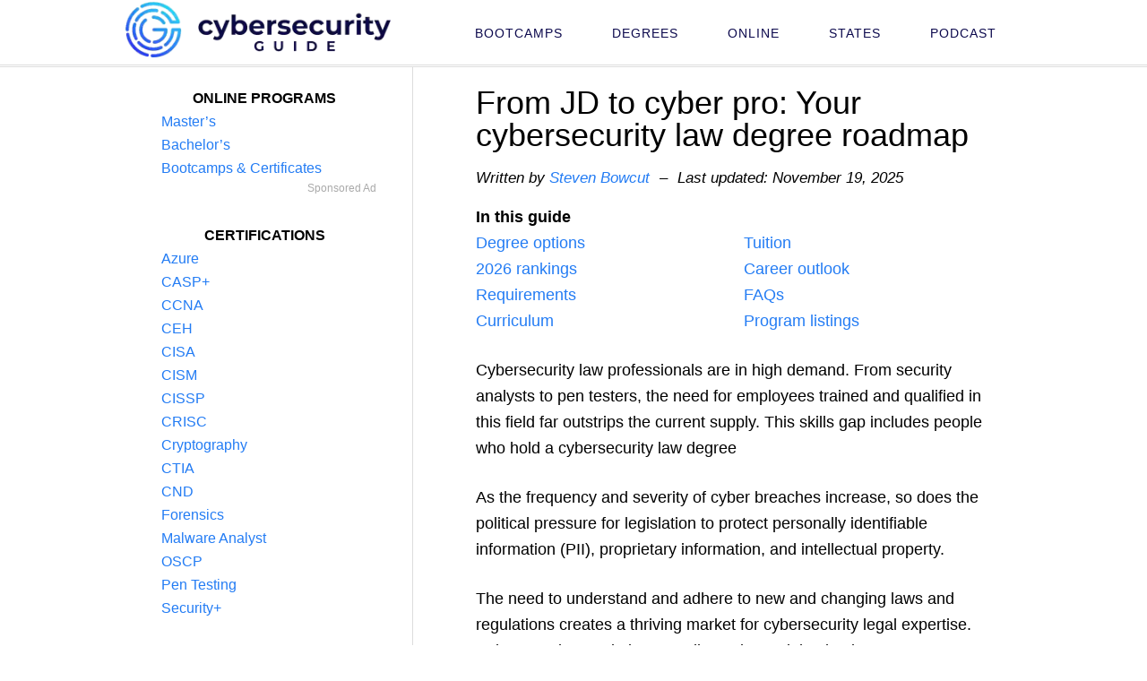

--- FILE ---
content_type: text/html; charset=UTF-8
request_url: https://cybersecurityguide.org/programs/cybersecurity-law/
body_size: 25391
content:
<!DOCTYPE html>
<html lang="en-US">
<head >
<meta charset="UTF-8" />
<meta name="viewport" content="width=device-width, initial-scale=1" />
<meta name='robots' content='index, follow, max-image-preview:large, max-snippet:-1, max-video-preview:-1' />

	<!-- This site is optimized with the Yoast SEO Premium plugin v26.6 (Yoast SEO v26.7) - https://yoast.com/wordpress/plugins/seo/ -->
	<title>List of Cybersecurity Law Degrees</title>
	<meta name="description" content="Elevate your legal career with our comprehensive guide on obtaining a cybersecurity law degree and the emerging ways to practice cyber law." />
	<link rel="canonical" href="https://cybersecurityguide.org/programs/cybersecurity-law/" />
	<meta property="og:locale" content="en_US" />
	<meta property="og:type" content="article" />
	<meta property="og:title" content="From JD to cyber pro: Your cybersecurity law degree roadmap" />
	<meta property="og:description" content="Elevate your legal career with our comprehensive guide on obtaining a cybersecurity law degree and the emerging ways to practice cyber law." />
	<meta property="og:url" content="https://cybersecurityguide.org/programs/cybersecurity-law/" />
	<meta property="og:site_name" content="Cybersecurity Guide" />
	<meta property="article:modified_time" content="2025-11-19T18:24:57+00:00" />
	<meta property="og:image" content="https://cybersecurityguide.org/wp-content/uploads/2023/03/CyberSecurityGuide-Logo.jpg" />
	<meta property="og:image:width" content="1315" />
	<meta property="og:image:height" content="740" />
	<meta property="og:image:type" content="image/jpeg" />
	<meta name="twitter:card" content="summary_large_image" />
	<meta name="twitter:label1" content="Est. reading time" />
	<meta name="twitter:data1" content="10 minutes" />
	<script type="application/ld+json" class="yoast-schema-graph">{"@context":"https://schema.org","@graph":[{"@type":["WebPage","FAQPage","Article"],"@id":"https://cybersecurityguide.org/programs/cybersecurity-law/","url":"https://cybersecurityguide.org/programs/cybersecurity-law/","name":"List of Cybersecurity Law Degrees","isPartOf":{"@id":"https://cybersecurityguide.org/#website"},"datePublished":"2020-07-02T16:06:35-04:00","dateModified":"2025-11-19T13:24:57-05:00","description":"Elevate your legal career with our comprehensive guide on obtaining a cybersecurity law degree and the emerging ways to practice cyber law.","breadcrumb":{"@id":"https://cybersecurityguide.org/programs/cybersecurity-law/#breadcrumb"},"mainEntity":[{"@id":"https://cybersecurityguide.org/programs/cybersecurity-law/#faq-question-1696683183924"},{"@id":"https://cybersecurityguide.org/programs/cybersecurity-law/#faq-question-1696683198398"},{"@id":"https://cybersecurityguide.org/programs/cybersecurity-law/#faq-question-1696683254484"},{"@id":"https://cybersecurityguide.org/programs/cybersecurity-law/#faq-question-1696683310781"},{"@id":"https://cybersecurityguide.org/programs/cybersecurity-law/#faq-question-1696683358790"},{"@id":"https://cybersecurityguide.org/programs/cybersecurity-law/#faq-question-1696683378187"}],"inLanguage":"en-US","potentialAction":[{"@type":"ReadAction","target":["https://cybersecurityguide.org/programs/cybersecurity-law/"]}],"author":[{"@type":"Person","name":"Steven Bowcut","url":"https://cybersecurityguide.org/writers/steven-bowcut/"}],"publisher":{"@type":"Organization","name":"Cybersecurity Guide","logo":{"@type":"ImageObject","url":"https://cybersecurityguide.org/wp-content/uploads/2024/01/cybersecurity-guide.webp"}},"image":["https://cybersecurityguide.org/wp-content/uploads/2024/01/cybersecurity-guide.webp"],"headline":"List of Cybersecurity Law Degrees","mainEntityOfPage":{"@type":"WebPage","@id":"https://cybersecurityguide.org/programs/cybersecurity-law/","datePublished":"2020-07-02T16:06:35-04:00","dateModified":"2025-11-19T13:24:57-05:00"}},{"@type":"BreadcrumbList","@id":"https://cybersecurityguide.org/programs/cybersecurity-law/#breadcrumb","itemListElement":[{"@type":"ListItem","position":1,"name":"Home","item":"https://cybersecurityguide.org/"},{"@type":"ListItem","position":2,"name":"Learn all about the latest cybersecurity degree programs","item":"https://cybersecurityguide.org/programs/"},{"@type":"ListItem","position":3,"name":"From JD to cyber pro: Your cybersecurity law degree roadmap"}]},{"@type":"WebSite","@id":"https://cybersecurityguide.org/#website","url":"https://cybersecurityguide.org/","name":"Cybersecurity Guide","description":"","publisher":{"@id":"https://cybersecurityguide.org/#organization"},"potentialAction":[{"@type":"SearchAction","target":{"@type":"EntryPoint","urlTemplate":"https://cybersecurityguide.org/?s={search_term_string}"},"query-input":{"@type":"PropertyValueSpecification","valueRequired":true,"valueName":"search_term_string"}}],"inLanguage":"en-US"},{"@type":"Organization","@id":"https://cybersecurityguide.org/#organization","name":"Cybersecurity Guide","url":"https://cybersecurityguide.org/","logo":{"@type":"ImageObject","inLanguage":"en-US","@id":"https://cybersecurityguide.org/#/schema/logo/image/","url":"https://cybersecurityguide.org/wp-content/uploads/2019/10/Cybersecurity-guide-logo.png","contentUrl":"https://cybersecurityguide.org/wp-content/uploads/2019/10/Cybersecurity-guide-logo.png","width":1315,"height":276,"caption":"Cybersecurity Guide"},"image":{"@id":"https://cybersecurityguide.org/#/schema/logo/image/"}},{"@type":"Question","@id":"https://cybersecurityguide.org/programs/cybersecurity-law/#faq-question-1696683183924","position":1,"url":"https://cybersecurityguide.org/programs/cybersecurity-law/#faq-question-1696683183924","name":"What is a cybersecurity law degree?","answerCount":1,"acceptedAnswer":{"@type":"Answer","text":"A law degree in cybersecurity is a specialized legal education that focuses on the intersection of law and cybersecurity issues. This degree equips students with the knowledge and skills needed to navigate legal challenges in the rapidly evolving field of cybersecurity, such as data breaches, privacy concerns, and regulatory compliance.","inLanguage":"en-US"},"inLanguage":"en-US"},{"@type":"Question","@id":"https://cybersecurityguide.org/programs/cybersecurity-law/#faq-question-1696683198398","position":2,"url":"https://cybersecurityguide.org/programs/cybersecurity-law/#faq-question-1696683198398","name":"Why should I consider getting a law degree in cybersecurity?","answerCount":1,"acceptedAnswer":{"@type":"Answer","text":"The increasing frequency and sophistication of cyberattacks have made cybersecurity a top concern for organizations and governments alike. With a law degree in cybersecurity, you'll be uniquely positioned to address complex legal issues related to cybersecurity, making you a valuable asset in the job market.","inLanguage":"en-US"},"inLanguage":"en-US"},{"@type":"Question","@id":"https://cybersecurityguide.org/programs/cybersecurity-law/#faq-question-1696683254484","position":3,"url":"https://cybersecurityguide.org/programs/cybersecurity-law/#faq-question-1696683254484","name":"What courses can I expect to take?","answerCount":1,"acceptedAnswer":{"@type":"Answer","text":"Courses in a cybersecurity law program may include Cybersecurity Law and Policy, Data Privacy Law, Intellectual Property Law, and National Security Law, among others. These courses aim to provide a comprehensive understanding of the legal landscape surrounding cybersecurity.","inLanguage":"en-US"},"inLanguage":"en-US"},{"@type":"Question","@id":"https://cybersecurityguide.org/programs/cybersecurity-law/#faq-question-1696683310781","position":4,"url":"https://cybersecurityguide.org/programs/cybersecurity-law/#faq-question-1696683310781","name":"Do I need a technical background?","answerCount":1,"acceptedAnswer":{"@type":"Answer","text":"While a technical background can be beneficial, it's not a strict requirement for most programs. The focus is generally on legal principles and how they apply to cybersecurity, so a strong foundation in law is more important.","inLanguage":"en-US"},"inLanguage":"en-US"},{"@type":"Question","@id":"https://cybersecurityguide.org/programs/cybersecurity-law/#faq-question-1696683358790","position":5,"url":"https://cybersecurityguide.org/programs/cybersecurity-law/#faq-question-1696683358790","name":"What are the career paths available after graduation?","answerCount":1,"acceptedAnswer":{"@type":"Answer","text":"Career options are diverse, ranging from cybersecurity legal advisor and compliance officer to roles in government agencies focusing on national security. Some graduates also choose to work in academia or research.","inLanguage":"en-US"},"inLanguage":"en-US"},{"@type":"Question","@id":"https://cybersecurityguide.org/programs/cybersecurity-law/#faq-question-1696683378187","position":6,"url":"https://cybersecurityguide.org/programs/cybersecurity-law/#faq-question-1696683378187","name":"What is the earning potential?","answerCount":1,"acceptedAnswer":{"@type":"Answer","text":"Salaries can vary widely depending on the sector, location, and level of experience. However, specialized legal fields like cybersecurity law often command higher salaries compared to general legal roles.","inLanguage":"en-US"},"inLanguage":"en-US"}]}</script>
	<!-- / Yoast SEO Premium plugin. -->


<link rel="alternate" type="application/rss+xml" title="Cybersecurity Guide &raquo; Feed" href="https://cybersecurityguide.org/feed/" />
<link rel="alternate" type="application/rss+xml" title="Cybersecurity Guide &raquo; Comments Feed" href="https://cybersecurityguide.org/comments/feed/" />
<link rel="alternate" title="oEmbed (JSON)" type="application/json+oembed" href="https://cybersecurityguide.org/wp-json/oembed/1.0/embed?url=https%3A%2F%2Fcybersecurityguide.org%2Fprograms%2Fcybersecurity-law%2F" />
<link rel="alternate" title="oEmbed (XML)" type="text/xml+oembed" href="https://cybersecurityguide.org/wp-json/oembed/1.0/embed?url=https%3A%2F%2Fcybersecurityguide.org%2Fprograms%2Fcybersecurity-law%2F&#038;format=xml" />
<style id='wp-img-auto-sizes-contain-inline-css' type='text/css'>
img:is([sizes=auto i],[sizes^="auto," i]){contain-intrinsic-size:3000px 1500px}
/*# sourceURL=wp-img-auto-sizes-contain-inline-css */
</style>
<link rel='stylesheet' id='eleven40-pro-css' href='https://cybersecurityguide.org/wp-content/themes/eleven40-pro/style.css?ver=2.2.327' type='text/css' media='all' />
<style id='wp-block-library-inline-css' type='text/css'>
:root{--wp-block-synced-color:#7a00df;--wp-block-synced-color--rgb:122,0,223;--wp-bound-block-color:var(--wp-block-synced-color);--wp-editor-canvas-background:#ddd;--wp-admin-theme-color:#007cba;--wp-admin-theme-color--rgb:0,124,186;--wp-admin-theme-color-darker-10:#006ba1;--wp-admin-theme-color-darker-10--rgb:0,107,160.5;--wp-admin-theme-color-darker-20:#005a87;--wp-admin-theme-color-darker-20--rgb:0,90,135;--wp-admin-border-width-focus:2px}@media (min-resolution:192dpi){:root{--wp-admin-border-width-focus:1.5px}}.wp-element-button{cursor:pointer}:root .has-very-light-gray-background-color{background-color:#eee}:root .has-very-dark-gray-background-color{background-color:#313131}:root .has-very-light-gray-color{color:#eee}:root .has-very-dark-gray-color{color:#313131}:root .has-vivid-green-cyan-to-vivid-cyan-blue-gradient-background{background:linear-gradient(135deg,#00d084,#0693e3)}:root .has-purple-crush-gradient-background{background:linear-gradient(135deg,#34e2e4,#4721fb 50%,#ab1dfe)}:root .has-hazy-dawn-gradient-background{background:linear-gradient(135deg,#faaca8,#dad0ec)}:root .has-subdued-olive-gradient-background{background:linear-gradient(135deg,#fafae1,#67a671)}:root .has-atomic-cream-gradient-background{background:linear-gradient(135deg,#fdd79a,#004a59)}:root .has-nightshade-gradient-background{background:linear-gradient(135deg,#330968,#31cdcf)}:root .has-midnight-gradient-background{background:linear-gradient(135deg,#020381,#2874fc)}:root{--wp--preset--font-size--normal:16px;--wp--preset--font-size--huge:42px}.has-regular-font-size{font-size:1em}.has-larger-font-size{font-size:2.625em}.has-normal-font-size{font-size:var(--wp--preset--font-size--normal)}.has-huge-font-size{font-size:var(--wp--preset--font-size--huge)}.has-text-align-center{text-align:center}.has-text-align-left{text-align:left}.has-text-align-right{text-align:right}.has-fit-text{white-space:nowrap!important}#end-resizable-editor-section{display:none}.aligncenter{clear:both}.items-justified-left{justify-content:flex-start}.items-justified-center{justify-content:center}.items-justified-right{justify-content:flex-end}.items-justified-space-between{justify-content:space-between}.screen-reader-text{border:0;clip-path:inset(50%);height:1px;margin:-1px;overflow:hidden;padding:0;position:absolute;width:1px;word-wrap:normal!important}.screen-reader-text:focus{background-color:#ddd;clip-path:none;color:#444;display:block;font-size:1em;height:auto;left:5px;line-height:normal;padding:15px 23px 14px;text-decoration:none;top:5px;width:auto;z-index:100000}html :where(.has-border-color){border-style:solid}html :where([style*=border-top-color]){border-top-style:solid}html :where([style*=border-right-color]){border-right-style:solid}html :where([style*=border-bottom-color]){border-bottom-style:solid}html :where([style*=border-left-color]){border-left-style:solid}html :where([style*=border-width]){border-style:solid}html :where([style*=border-top-width]){border-top-style:solid}html :where([style*=border-right-width]){border-right-style:solid}html :where([style*=border-bottom-width]){border-bottom-style:solid}html :where([style*=border-left-width]){border-left-style:solid}html :where(img[class*=wp-image-]){height:auto;max-width:100%}:where(figure){margin:0 0 1em}html :where(.is-position-sticky){--wp-admin--admin-bar--position-offset:var(--wp-admin--admin-bar--height,0px)}@media screen and (max-width:600px){html :where(.is-position-sticky){--wp-admin--admin-bar--position-offset:0px}}

/*# sourceURL=wp-block-library-inline-css */
</style><style id='wp-block-heading-inline-css' type='text/css'>
h1:where(.wp-block-heading).has-background,h2:where(.wp-block-heading).has-background,h3:where(.wp-block-heading).has-background,h4:where(.wp-block-heading).has-background,h5:where(.wp-block-heading).has-background,h6:where(.wp-block-heading).has-background{padding:1.25em 2.375em}h1.has-text-align-left[style*=writing-mode]:where([style*=vertical-lr]),h1.has-text-align-right[style*=writing-mode]:where([style*=vertical-rl]),h2.has-text-align-left[style*=writing-mode]:where([style*=vertical-lr]),h2.has-text-align-right[style*=writing-mode]:where([style*=vertical-rl]),h3.has-text-align-left[style*=writing-mode]:where([style*=vertical-lr]),h3.has-text-align-right[style*=writing-mode]:where([style*=vertical-rl]),h4.has-text-align-left[style*=writing-mode]:where([style*=vertical-lr]),h4.has-text-align-right[style*=writing-mode]:where([style*=vertical-rl]),h5.has-text-align-left[style*=writing-mode]:where([style*=vertical-lr]),h5.has-text-align-right[style*=writing-mode]:where([style*=vertical-rl]),h6.has-text-align-left[style*=writing-mode]:where([style*=vertical-lr]),h6.has-text-align-right[style*=writing-mode]:where([style*=vertical-rl]){rotate:180deg}
/*# sourceURL=https://cybersecurityguide.org/wp-includes/blocks/heading/style.min.css */
</style>
<style id='wp-block-list-inline-css' type='text/css'>
ol,ul{box-sizing:border-box}:root :where(.wp-block-list.has-background){padding:1.25em 2.375em}
/*# sourceURL=https://cybersecurityguide.org/wp-includes/blocks/list/style.min.css */
</style>
<style id='wp-block-paragraph-inline-css' type='text/css'>
.is-small-text{font-size:.875em}.is-regular-text{font-size:1em}.is-large-text{font-size:2.25em}.is-larger-text{font-size:3em}.has-drop-cap:not(:focus):first-letter{float:left;font-size:8.4em;font-style:normal;font-weight:100;line-height:.68;margin:.05em .1em 0 0;text-transform:uppercase}body.rtl .has-drop-cap:not(:focus):first-letter{float:none;margin-left:.1em}p.has-drop-cap.has-background{overflow:hidden}:root :where(p.has-background){padding:1.25em 2.375em}:where(p.has-text-color:not(.has-link-color)) a{color:inherit}p.has-text-align-left[style*="writing-mode:vertical-lr"],p.has-text-align-right[style*="writing-mode:vertical-rl"]{rotate:180deg}
/*# sourceURL=https://cybersecurityguide.org/wp-includes/blocks/paragraph/style.min.css */
</style>
<style id='wp-block-spacer-inline-css' type='text/css'>
.wp-block-spacer{clear:both}
/*# sourceURL=https://cybersecurityguide.org/wp-includes/blocks/spacer/style.min.css */
</style>
<link rel='stylesheet' id='ultimate_blocks-cgb-style-css-css' href='https://cybersecurityguide.org/wp-content/plugins/ultimate-blocks/dist/blocks.style.build.css?ver=3.4.9' type='text/css' media='all' />
<style id='global-styles-inline-css' type='text/css'>
:root{--wp--preset--aspect-ratio--square: 1;--wp--preset--aspect-ratio--4-3: 4/3;--wp--preset--aspect-ratio--3-4: 3/4;--wp--preset--aspect-ratio--3-2: 3/2;--wp--preset--aspect-ratio--2-3: 2/3;--wp--preset--aspect-ratio--16-9: 16/9;--wp--preset--aspect-ratio--9-16: 9/16;--wp--preset--color--black: #000000;--wp--preset--color--cyan-bluish-gray: #abb8c3;--wp--preset--color--white: #ffffff;--wp--preset--color--pale-pink: #f78da7;--wp--preset--color--vivid-red: #cf2e2e;--wp--preset--color--luminous-vivid-orange: #ff6900;--wp--preset--color--luminous-vivid-amber: #fcb900;--wp--preset--color--light-green-cyan: #7bdcb5;--wp--preset--color--vivid-green-cyan: #00d084;--wp--preset--color--pale-cyan-blue: #8ed1fc;--wp--preset--color--vivid-cyan-blue: #0693e3;--wp--preset--color--vivid-purple: #9b51e0;--wp--preset--gradient--vivid-cyan-blue-to-vivid-purple: linear-gradient(135deg,rgb(6,147,227) 0%,rgb(155,81,224) 100%);--wp--preset--gradient--light-green-cyan-to-vivid-green-cyan: linear-gradient(135deg,rgb(122,220,180) 0%,rgb(0,208,130) 100%);--wp--preset--gradient--luminous-vivid-amber-to-luminous-vivid-orange: linear-gradient(135deg,rgb(252,185,0) 0%,rgb(255,105,0) 100%);--wp--preset--gradient--luminous-vivid-orange-to-vivid-red: linear-gradient(135deg,rgb(255,105,0) 0%,rgb(207,46,46) 100%);--wp--preset--gradient--very-light-gray-to-cyan-bluish-gray: linear-gradient(135deg,rgb(238,238,238) 0%,rgb(169,184,195) 100%);--wp--preset--gradient--cool-to-warm-spectrum: linear-gradient(135deg,rgb(74,234,220) 0%,rgb(151,120,209) 20%,rgb(207,42,186) 40%,rgb(238,44,130) 60%,rgb(251,105,98) 80%,rgb(254,248,76) 100%);--wp--preset--gradient--blush-light-purple: linear-gradient(135deg,rgb(255,206,236) 0%,rgb(152,150,240) 100%);--wp--preset--gradient--blush-bordeaux: linear-gradient(135deg,rgb(254,205,165) 0%,rgb(254,45,45) 50%,rgb(107,0,62) 100%);--wp--preset--gradient--luminous-dusk: linear-gradient(135deg,rgb(255,203,112) 0%,rgb(199,81,192) 50%,rgb(65,88,208) 100%);--wp--preset--gradient--pale-ocean: linear-gradient(135deg,rgb(255,245,203) 0%,rgb(182,227,212) 50%,rgb(51,167,181) 100%);--wp--preset--gradient--electric-grass: linear-gradient(135deg,rgb(202,248,128) 0%,rgb(113,206,126) 100%);--wp--preset--gradient--midnight: linear-gradient(135deg,rgb(2,3,129) 0%,rgb(40,116,252) 100%);--wp--preset--font-size--small: 13px;--wp--preset--font-size--medium: 20px;--wp--preset--font-size--large: 36px;--wp--preset--font-size--x-large: 42px;--wp--preset--spacing--20: 0.44rem;--wp--preset--spacing--30: 0.67rem;--wp--preset--spacing--40: 1rem;--wp--preset--spacing--50: 1.5rem;--wp--preset--spacing--60: 2.25rem;--wp--preset--spacing--70: 3.38rem;--wp--preset--spacing--80: 5.06rem;--wp--preset--shadow--natural: 6px 6px 9px rgba(0, 0, 0, 0.2);--wp--preset--shadow--deep: 12px 12px 50px rgba(0, 0, 0, 0.4);--wp--preset--shadow--sharp: 6px 6px 0px rgba(0, 0, 0, 0.2);--wp--preset--shadow--outlined: 6px 6px 0px -3px rgb(255, 255, 255), 6px 6px rgb(0, 0, 0);--wp--preset--shadow--crisp: 6px 6px 0px rgb(0, 0, 0);}:where(.is-layout-flex){gap: 0.5em;}:where(.is-layout-grid){gap: 0.5em;}body .is-layout-flex{display: flex;}.is-layout-flex{flex-wrap: wrap;align-items: center;}.is-layout-flex > :is(*, div){margin: 0;}body .is-layout-grid{display: grid;}.is-layout-grid > :is(*, div){margin: 0;}:where(.wp-block-columns.is-layout-flex){gap: 2em;}:where(.wp-block-columns.is-layout-grid){gap: 2em;}:where(.wp-block-post-template.is-layout-flex){gap: 1.25em;}:where(.wp-block-post-template.is-layout-grid){gap: 1.25em;}.has-black-color{color: var(--wp--preset--color--black) !important;}.has-cyan-bluish-gray-color{color: var(--wp--preset--color--cyan-bluish-gray) !important;}.has-white-color{color: var(--wp--preset--color--white) !important;}.has-pale-pink-color{color: var(--wp--preset--color--pale-pink) !important;}.has-vivid-red-color{color: var(--wp--preset--color--vivid-red) !important;}.has-luminous-vivid-orange-color{color: var(--wp--preset--color--luminous-vivid-orange) !important;}.has-luminous-vivid-amber-color{color: var(--wp--preset--color--luminous-vivid-amber) !important;}.has-light-green-cyan-color{color: var(--wp--preset--color--light-green-cyan) !important;}.has-vivid-green-cyan-color{color: var(--wp--preset--color--vivid-green-cyan) !important;}.has-pale-cyan-blue-color{color: var(--wp--preset--color--pale-cyan-blue) !important;}.has-vivid-cyan-blue-color{color: var(--wp--preset--color--vivid-cyan-blue) !important;}.has-vivid-purple-color{color: var(--wp--preset--color--vivid-purple) !important;}.has-black-background-color{background-color: var(--wp--preset--color--black) !important;}.has-cyan-bluish-gray-background-color{background-color: var(--wp--preset--color--cyan-bluish-gray) !important;}.has-white-background-color{background-color: var(--wp--preset--color--white) !important;}.has-pale-pink-background-color{background-color: var(--wp--preset--color--pale-pink) !important;}.has-vivid-red-background-color{background-color: var(--wp--preset--color--vivid-red) !important;}.has-luminous-vivid-orange-background-color{background-color: var(--wp--preset--color--luminous-vivid-orange) !important;}.has-luminous-vivid-amber-background-color{background-color: var(--wp--preset--color--luminous-vivid-amber) !important;}.has-light-green-cyan-background-color{background-color: var(--wp--preset--color--light-green-cyan) !important;}.has-vivid-green-cyan-background-color{background-color: var(--wp--preset--color--vivid-green-cyan) !important;}.has-pale-cyan-blue-background-color{background-color: var(--wp--preset--color--pale-cyan-blue) !important;}.has-vivid-cyan-blue-background-color{background-color: var(--wp--preset--color--vivid-cyan-blue) !important;}.has-vivid-purple-background-color{background-color: var(--wp--preset--color--vivid-purple) !important;}.has-black-border-color{border-color: var(--wp--preset--color--black) !important;}.has-cyan-bluish-gray-border-color{border-color: var(--wp--preset--color--cyan-bluish-gray) !important;}.has-white-border-color{border-color: var(--wp--preset--color--white) !important;}.has-pale-pink-border-color{border-color: var(--wp--preset--color--pale-pink) !important;}.has-vivid-red-border-color{border-color: var(--wp--preset--color--vivid-red) !important;}.has-luminous-vivid-orange-border-color{border-color: var(--wp--preset--color--luminous-vivid-orange) !important;}.has-luminous-vivid-amber-border-color{border-color: var(--wp--preset--color--luminous-vivid-amber) !important;}.has-light-green-cyan-border-color{border-color: var(--wp--preset--color--light-green-cyan) !important;}.has-vivid-green-cyan-border-color{border-color: var(--wp--preset--color--vivid-green-cyan) !important;}.has-pale-cyan-blue-border-color{border-color: var(--wp--preset--color--pale-cyan-blue) !important;}.has-vivid-cyan-blue-border-color{border-color: var(--wp--preset--color--vivid-cyan-blue) !important;}.has-vivid-purple-border-color{border-color: var(--wp--preset--color--vivid-purple) !important;}.has-vivid-cyan-blue-to-vivid-purple-gradient-background{background: var(--wp--preset--gradient--vivid-cyan-blue-to-vivid-purple) !important;}.has-light-green-cyan-to-vivid-green-cyan-gradient-background{background: var(--wp--preset--gradient--light-green-cyan-to-vivid-green-cyan) !important;}.has-luminous-vivid-amber-to-luminous-vivid-orange-gradient-background{background: var(--wp--preset--gradient--luminous-vivid-amber-to-luminous-vivid-orange) !important;}.has-luminous-vivid-orange-to-vivid-red-gradient-background{background: var(--wp--preset--gradient--luminous-vivid-orange-to-vivid-red) !important;}.has-very-light-gray-to-cyan-bluish-gray-gradient-background{background: var(--wp--preset--gradient--very-light-gray-to-cyan-bluish-gray) !important;}.has-cool-to-warm-spectrum-gradient-background{background: var(--wp--preset--gradient--cool-to-warm-spectrum) !important;}.has-blush-light-purple-gradient-background{background: var(--wp--preset--gradient--blush-light-purple) !important;}.has-blush-bordeaux-gradient-background{background: var(--wp--preset--gradient--blush-bordeaux) !important;}.has-luminous-dusk-gradient-background{background: var(--wp--preset--gradient--luminous-dusk) !important;}.has-pale-ocean-gradient-background{background: var(--wp--preset--gradient--pale-ocean) !important;}.has-electric-grass-gradient-background{background: var(--wp--preset--gradient--electric-grass) !important;}.has-midnight-gradient-background{background: var(--wp--preset--gradient--midnight) !important;}.has-small-font-size{font-size: var(--wp--preset--font-size--small) !important;}.has-medium-font-size{font-size: var(--wp--preset--font-size--medium) !important;}.has-large-font-size{font-size: var(--wp--preset--font-size--large) !important;}.has-x-large-font-size{font-size: var(--wp--preset--font-size--x-large) !important;}
/*# sourceURL=global-styles-inline-css */
</style>

<style id='classic-theme-styles-inline-css' type='text/css'>
/*! This file is auto-generated */
.wp-block-button__link{color:#fff;background-color:#32373c;border-radius:9999px;box-shadow:none;text-decoration:none;padding:calc(.667em + 2px) calc(1.333em + 2px);font-size:1.125em}.wp-block-file__button{background:#32373c;color:#fff;text-decoration:none}
/*# sourceURL=/wp-includes/css/classic-themes.min.css */
</style>
<link rel='stylesheet' id='perfect-pullquotes-styles-css' href='https://cybersecurityguide.org/wp-content/plugins/perfect-pullquotes/perfect-pullquotes.css?ver=1.7.5' type='text/css' media='all' />
<link rel='stylesheet' id='ub-extension-style-css-css' href='https://cybersecurityguide.org/wp-content/plugins/ultimate-blocks/src/extensions/style.css?ver=6.9' type='text/css' media='all' />
<link rel="https://api.w.org/" href="https://cybersecurityguide.org/wp-json/" /><link rel="alternate" title="JSON" type="application/json" href="https://cybersecurityguide.org/wp-json/wp/v2/pages/2059" /><link rel="EditURI" type="application/rsd+xml" title="RSD" href="https://cybersecurityguide.org/xmlrpc.php?rsd" />
<link rel='shortlink' href='https://cybersecurityguide.org/?p=2059' />
<style>ul.two-columns{columns:2;-webkit-columns:2;-moz-columns:2;margin-left:0;}.two-columns li{list-style-type:none!important}</style>    <!-- Google Tag Manager -->
    <script>(function (w, d, s, l, i) {
      w[l] = w[l] || [];
      w[l].push({
        'gtm.start':
          new Date().getTime(), event: 'gtm.js'
      });
      var f = d.getElementsByTagName(s)[0],
        j = d.createElement(s), dl = l != 'dataLayer' ? '&l=' + l : '';
      j.async = true;
      j.src =
        'https://www.googletagmanager.com/gtm.js?id=' + i + dl;
      f.parentNode.insertBefore(j, f);
    })(window, document, 'script', 'dataLayer', 'GTM-MFQ96JD');</script>
    <!-- End Google Tag Manager -->
    <link rel="icon" href="https://cybersecurityguide.org/wp-content/uploads/2019/10/Cybersecurity-guide-icon-150x150.png" sizes="32x32" />
<link rel="icon" href="https://cybersecurityguide.org/wp-content/uploads/2019/10/Cybersecurity-guide-icon.png" sizes="192x192" />
<link rel="apple-touch-icon" href="https://cybersecurityguide.org/wp-content/uploads/2019/10/Cybersecurity-guide-icon.png" />
<meta name="msapplication-TileImage" content="https://cybersecurityguide.org/wp-content/uploads/2019/10/Cybersecurity-guide-icon.png" />
<link rel='stylesheet' id='esyoh-widget-css-css' href='https://www.esyoh.com/clients/css/?ver=3.0.0&#038;d=cybersecurityguide.org&#038;sd=https%3A%2F%2Fwww.esyoh.com' type='text/css' media='all' />
</head>
<body class="wp-singular page-template-default page page-id-2059 page-child parent-pageid-11 wp-theme-genesis wp-child-theme-eleven40-pro custom-header header-image header-full-width sidebar-content genesis-breadcrumbs-hidden genesis-footer-widgets-hidden eleven40-pro-blue">    <!-- Google Tag Manager (noscript) -->
    <noscript>
        <iframe src="https://www.googletagmanager.com/ns.html?id=GTM-MFQ96JD"
                height="0" width="0" style="display:none;visibility:hidden"></iframe>
    </noscript>
    <!-- End Google Tag Manager (noscript) -->
    <div class="site-container">    <header class="site-header"><div class="wrap"><div class="title-area"><p class="site-title"><a href="https://cybersecurityguide.org/">Cybersecurity Guide</a></p></div><nav class="nav-primary" aria-label="Main"><div class="wrap"><ul id="menu-main" class="menu genesis-nav-menu menu-primary js-superfish responsive-menu"><li id="menu-item-5265" class="menu-item menu-item-type-post_type menu-item-object-page menu-item-5265"><a href="https://cybersecurityguide.org/bootcamps/"><span>Bootcamps</span></a></li>
<li id="menu-item-23" class="menu-item menu-item-type-post_type menu-item-object-page menu-item-has-children menu-item-23"><a href="https://cybersecurityguide.org/programs/"><span>Degrees</span></a>
<ul class="sub-menu">
    <li id="menu-item-159" class="menu-item menu-item-type-post_type menu-item-object-page menu-item-159"><a href="https://cybersecurityguide.org/programs/cybersecurity-associate-degree/"><span>Associate in Cybersecurity</span></a></li>
    <li id="menu-item-164" class="menu-item menu-item-type-post_type menu-item-object-page menu-item-164"><a href="https://cybersecurityguide.org/programs/cybersecurity-bachelors-degree/"><span>Bachelor’s in Cybersecurity</span></a></li>
    <li id="menu-item-24" class="menu-item menu-item-type-post_type menu-item-object-page menu-item-24"><a href="https://cybersecurityguide.org/programs/masters-in-cybersecurity/"><span>Master’s in Cybersecurity</span></a></li>
    <li id="menu-item-21098" class="menu-item menu-item-type-post_type menu-item-object-page menu-item-21098"><a href="https://cybersecurityguide.org/programs/graduate-certificate/"><span>Graduate Certificate</span></a></li>
    <li id="menu-item-4222" class="menu-item menu-item-type-post_type menu-item-object-page menu-item-4222"><a href="https://cybersecurityguide.org/programs/computer-science-degree-cybersecurity-emphasis/"><span>Computer science with cybersecurity emphasis</span></a></li>
	<li id="menu-item-3488" class="menu-item menu-item-type-post_type menu-item-object-page menu-item-3488"><a href="https://cybersecurityguide.org/programs/cybersecurity-analytics/"><span>Cybersecurity Analytics Degree</span></a></li>
    <li id="menu-item-568" class="menu-item menu-item-type-post_type menu-item-object-page menu-item-568"><a href="https://cybersecurityguide.org/programs/cybersecurity-mba/"><span>MBA in cybersecurity</span></a></li>
    <li id="menu-item-195" class="menu-item menu-item-type-post_type menu-item-object-page menu-item-195"><a href="https://cybersecurityguide.org/programs/phd-in-cybersecurity/"><span>phd in cybersecurity</span></a></li>
    <li id="menu-item-2064" class="menu-item menu-item-type-post_type menu-item-object-page menu-item-2064"><a href="https://cybersecurityguide.org/programs/cybersecurity-law/"><span>Cybersecurity law degree</span></a></li>
    <li id="menu-item-23137" class="menu-item menu-item-type-post_type menu-item-object-page menu-item-23137"><a href="https://cybersecurityguide.org/programs/ai-cybersecurity-masters-degree/"><span>AI and Cybersecurity Master's Degree</span></a></li>
</ul>
</li>
<li id="menu-item-21" class="menu-item menu-item-type-post_type menu-item-object-page menu-item-has-children menu-item-21"><a href="https://cybersecurityguide.org/online/"><span>Online</span></a>
<ul class="sub-menu">
    <li id="menu-item-237" class="menu-item menu-item-type-post_type menu-item-object-page menu-item-237"><a href="https://cybersecurityguide.org/online/cybersecurity-certifications/"><span>Online Certificate in Cybersecurity</span></a></li>
    <li id="menu-item-22" class="menu-item menu-item-type-post_type menu-item-object-page menu-item-22"><a href="https://cybersecurityguide.org/online/cybersecurity-bachelors-degree/"><span>online bachelor’s in cybersecurity</span></a></li>
    <li id="menu-item-3506" class="menu-item menu-item-type-post_type menu-item-object-page menu-item-3506"><a href="https://cybersecurityguide.org/online/information-technology/"><span>online IT degree</span></a></li>
    <li id="menu-item-268" class="menu-item menu-item-type-post_type menu-item-object-page menu-item-268"><a href="https://cybersecurityguide.org/online/masters-in-cybersecurity/"><span>online master’s in cybersecurity</span></a></li>
    <li id="menu-item-569" class="menu-item menu-item-type-post_type menu-item-object-page menu-item-569"><a href="https://cybersecurityguide.org/online/masters-in-information-security/"><span>Online master’s in information security</span></a></li>
    <li id="menu-item-204" class="menu-item menu-item-type-post_type menu-item-object-page menu-item-204"><a href="https://cybersecurityguide.org/online/phd-in-cybersecurity/"><span>online phd in cybersecurity</span></a></li>
</ul>
</li>
<li id="menu-item-301" class="menu-item menu-item-type-post_type menu-item-object-page menu-item-has-children menu-item-301"><a href="https://cybersecurityguide.org/programs/cybersecurity-certifications/"><span>CERTIFICATIONS</span></a>
<ul class="sub-menu">
    <li id="menu-item-3097" class="menu-item menu-item-type-post_type menu-item-object-page menu-item-3097"><a href="https://cybersecurityguide.org/programs/cybersecurity-certifications/cisa/"><span>Certified Information Systems Auditor (CISA)</span></a></li>
    <li id="menu-item-3098" class="menu-item menu-item-type-post_type menu-item-object-page menu-item-3098"><a href="https://cybersecurityguide.org/programs/cybersecurity-certifications/ceh/"><span>Certified Ethical Hacker (CEH)</span></a></li>
    <li id="menu-item-3099" class="menu-item menu-item-type-post_type menu-item-object-page menu-item-3099"><a href="https://cybersecurityguide.org/programs/cybersecurity-certifications/cissp/"><span>Certified Information Security Systems Professional (CISSP)</span></a></li>
    <li id="menu-item-4840" class="menu-item menu-item-type-post_type menu-item-object-page menu-item-4840"><a href="https://cybersecurityguide.org/programs/cybersecurity-certifications/cism/"><span>Certified Information Security Manager (CISM)</span></a></li>
    <li id="menu-item-4915" class="menu-item menu-item-type-post_type menu-item-object-page menu-item-4915"><a href="https://cybersecurityguide.org/programs/cybersecurity-certifications/digital-forensics/"><span>Digital Forensics Certifications</span></a></li>
    <li id="menu-item-4841" class="menu-item menu-item-type-post_type menu-item-object-page menu-item-4841"><a href="https://cybersecurityguide.org/programs/cybersecurity-certifications/security/"><span>Security+</span></a></li>
    <li id="menu-item-4842" class="menu-item menu-item-type-post_type menu-item-object-page menu-item-4842"><a href="https://cybersecurityguide.org/programs/cybersecurity-certifications/comptia-casp/"><span>CompTIA Advanced Security Practitioner (CASP+)</span></a></li>
    <li id="menu-item-4859" class="menu-item menu-item-type-post_type menu-item-object-page menu-item-4859"><a href="https://cybersecurityguide.org/programs/cybersecurity-certifications/certified-network-defender/"><span>Certified Network Defender (CND)</span></a></li>
    <li id="menu-item-5117" class="menu-item menu-item-type-post_type menu-item-object-page menu-item-5117"><a href="https://cybersecurityguide.org/programs/cybersecurity-certifications/oscp/"><span>OSCP</span></a></li>
    <li id="menu-item-5192" class="menu-item menu-item-type-post_type menu-item-object-page menu-item-5192"><a href="https://cybersecurityguide.org/programs/cybersecurity-certifications/crisc/"><span>CRISC</span></a></li>
    <li id="menu-item-5191" class="menu-item menu-item-type-post_type menu-item-object-page menu-item-5191"><a href="https://cybersecurityguide.org/programs/cybersecurity-certifications/penetration-testing/"><span>Pen Testing</span></a></li>
    <li id="menu-item-5190" class="menu-item menu-item-type-post_type menu-item-object-page menu-item-5190"><a href="https://cybersecurityguide.org/programs/cybersecurity-certifications/ctia/"><span>CTIA</span></a></li>
    <li id="menu-item-5240" class="menu-item menu-item-type-post_type menu-item-object-page menu-item-5240"><a href="https://cybersecurityguide.org/programs/cybersecurity-certifications/cryptography/"><span>Cryptography</span></a></li>
    <li id="menu-item-5241" class="menu-item menu-item-type-post_type menu-item-object-page menu-item-5241"><a href="https://cybersecurityguide.org/programs/cybersecurity-certifications/malware-analyst/"><span>Malware Analyst</span></a></li>
</ul>
</li>
<li id="menu-item-107" class="menu-item menu-item-type-post_type menu-item-object-page menu-item-has-children menu-item-107"><a href="https://cybersecurityguide.org/careers/"><span>CAREER GUIDES</span></a>
<ul class="sub-menu">
    <li id="menu-item-278" class="menu-item menu-item-type-post_type menu-item-object-page menu-item-278"><a href="https://cybersecurityguide.org/careers/security-engineer/"><span>Security Engineer</span></a></li>
    <li id="menu-item-275" class="menu-item menu-item-type-post_type menu-item-object-page menu-item-275"><a href="https://cybersecurityguide.org/careers/chief-information-security-officer/"><span>Chief Information Security Officer</span></a></li>
    <li id="menu-item-279" class="menu-item menu-item-type-post_type menu-item-object-page menu-item-279"><a href="https://cybersecurityguide.org/careers/security-analyst/"><span>Security Analyst</span></a></li>
    <li id="menu-item-280" class="menu-item menu-item-type-post_type menu-item-object-page menu-item-280"><a href="https://cybersecurityguide.org/careers/computer-forensics/"><span>Computer Forensics</span></a></li>
    <li id="menu-item-276" class="menu-item menu-item-type-post_type menu-item-object-page menu-item-276"><a href="https://cybersecurityguide.org/careers/security-consultant/"><span>Security Consultant</span></a></li>
    <li id="menu-item-274" class="menu-item menu-item-type-post_type menu-item-object-page menu-item-274"><a href="https://cybersecurityguide.org/careers/digital-forensics/"><span>Digital Forensics</span></a></li>
    <li id="menu-item-281" class="menu-item menu-item-type-post_type menu-item-object-page menu-item-281"><a href="https://cybersecurityguide.org/careers/cryptographer/"><span>Cryptographer</span></a></li>
    <li id="menu-item-273" class="menu-item menu-item-type-post_type menu-item-object-page menu-item-273"><a href="https://cybersecurityguide.org/careers/security-administrator/"><span>Security Administrator</span></a></li>
    <li id="menu-item-108" class="menu-item menu-item-type-post_type menu-item-object-page menu-item-108"><a href="https://cybersecurityguide.org/careers/penetration-tester/"><span>Penetration Tester</span></a></li>
    <li id="menu-item-242" class="menu-item menu-item-type-post_type menu-item-object-page menu-item-242"><a href="https://cybersecurityguide.org/careers/security-software-developer/"><span>Security Software Developer</span></a></li>
    <li id="menu-item-277" class="menu-item menu-item-type-post_type menu-item-object-page menu-item-277"><a href="https://cybersecurityguide.org/careers/security-specialist/"><span>Security Specialist</span></a></li>
    <li id="menu-item-641" class="menu-item menu-item-type-post_type menu-item-object-page menu-item-641"><a href="https://cybersecurityguide.org/careers/security-code-auditor/"><span>Security Code Auditor</span></a></li>
    <li id="menu-item-642" class="menu-item menu-item-type-post_type menu-item-object-page menu-item-642"><a href="https://cybersecurityguide.org/careers/security-architect/"><span>Security Architect</span></a></li>
    <li id="menu-item-643" class="menu-item menu-item-type-post_type menu-item-object-page menu-item-643"><a href="https://cybersecurityguide.org/careers/malware-analyst/"><span>Malware Analyst</span></a></li>
    <li id="menu-item-644" class="menu-item menu-item-type-post_type menu-item-object-page menu-item-644"><a href="https://cybersecurityguide.org/careers/data-protection-officer/"><span>Data Protection Officer</span></a></li>
    <li id="menu-item-645" class="menu-item menu-item-type-post_type menu-item-object-page menu-item-645"><a href="https://cybersecurityguide.org/careers/cyber-crime-investigator/"><span>Cybercrime Investigator</span></a></li>
    <li id="menu-item-646" class="menu-item menu-item-type-post_type menu-item-object-page menu-item-646"><a href="https://cybersecurityguide.org/careers/cryptanalyst/"><span>Cryptanalyst</span></a></li>
    <li id="menu-item-647" class="menu-item menu-item-type-post_type menu-item-object-page menu-item-647"><a href="https://cybersecurityguide.org/careers/computer-security-incident-responder/"><span>Security Incident Responder</span></a></li>
    <li id="menu-item-4838" class="menu-item menu-item-type-post_type menu-item-object-page menu-item-4838"><a href="https://cybersecurityguide.org/careers/chief-privacy-officer/"><span>Chief Privacy Officer</span></a></li>
    <li id="menu-item-4839" class="menu-item menu-item-type-post_type menu-item-object-page menu-item-4839"><a href="https://cybersecurityguide.org/careers/risk-manager/"><span>Risk Manager</span></a></li>
    <li id="menu-item-4989" class="menu-item menu-item-type-post_type menu-item-object-page menu-item-4989"><a href="https://cybersecurityguide.org/careers/network-administrator/"><span>Network Administrator</span></a></li>
    <li id="menu-item-5193" class="menu-item menu-item-type-post_type menu-item-object-page menu-item-5193"><a href="https://cybersecurityguide.org/careers/business-information-security-officer/"><span>Business InfoSec Officer</span></a></li>
    <li id="menu-item-5239" class="menu-item menu-item-type-post_type menu-item-object-page menu-item-5239"><a href="https://cybersecurityguide.org/careers/information-security-manager/"><span>Information Security Manager</span></a></li>
</ul>
</li>
<li id="menu-item-1483" class="menu-item menu-item-type-post_type menu-item-object-page menu-item-has-children menu-item-1483"><a href="https://cybersecurityguide.org/states/"><span>States</span></a>
<ul class="sub-menu">
    <li id="menu-item-1451" class="menu-item menu-item-type-post_type menu-item-object-page menu-item-1451"><a href="https://cybersecurityguide.org/states/alabama/"><span>Alabama</span></a></li>
    <li id="menu-item-1452" class="menu-item menu-item-type-post_type menu-item-object-page menu-item-1452"><a href="https://cybersecurityguide.org/states/alaska/"><span>Alaska</span></a></li>
    <li id="menu-item-1453" class="menu-item menu-item-type-post_type menu-item-object-page menu-item-1453"><a href="https://cybersecurityguide.org/states/arizona/"><span>Arizona</span></a></li>
    <li id="menu-item-1454" class="menu-item menu-item-type-post_type menu-item-object-page menu-item-1454"><a href="https://cybersecurityguide.org/states/arkansas/"><span>Arkansas</span></a></li>
    <li id="menu-item-1455" class="menu-item menu-item-type-post_type menu-item-object-page menu-item-1455"><a href="https://cybersecurityguide.org/states/california/"><span>California</span></a></li>
    <li id="menu-item-1456" class="menu-item menu-item-type-post_type menu-item-object-page menu-item-1456"><a href="https://cybersecurityguide.org/states/colorado/"><span>Colorado</span></a></li>
    <li id="menu-item-1457" class="menu-item menu-item-type-post_type menu-item-object-page menu-item-1457"><a href="https://cybersecurityguide.org/states/connecticut/"><span>Connecticut</span></a></li>
    <li id="menu-item-1458" class="menu-item menu-item-type-post_type menu-item-object-page menu-item-1458"><a href="https://cybersecurityguide.org/states/delaware/"><span>Delaware</span></a></li>
    <li id="menu-item-1459" class="menu-item menu-item-type-post_type menu-item-object-page menu-item-1459"><a href="https://cybersecurityguide.org/states/florida/"><span>Florida</span></a></li>
    <li id="menu-item-1460" class="menu-item menu-item-type-post_type menu-item-object-page menu-item-1460"><a href="https://cybersecurityguide.org/states/georgia/"><span>Georgia</span></a></li>
    <li id="menu-item-1461" class="menu-item menu-item-type-post_type menu-item-object-page menu-item-1461"><a href="https://cybersecurityguide.org/states/hawaii/"><span>Hawaii</span></a></li>
    <li id="menu-item-1462" class="menu-item menu-item-type-post_type menu-item-object-page menu-item-1462"><a href="https://cybersecurityguide.org/states/idaho/"><span>Idaho</span></a></li>
    <li id="menu-item-1463" class="menu-item menu-item-type-post_type menu-item-object-page menu-item-1463"><a href="https://cybersecurityguide.org/states/illinois/"><span>Illinois</span></a></li>
    <li id="menu-item-1464" class="menu-item menu-item-type-post_type menu-item-object-page menu-item-1464"><a href="https://cybersecurityguide.org/states/indiana/"><span>Indiana</span></a></li>
    <li id="menu-item-1465" class="menu-item menu-item-type-post_type menu-item-object-page menu-item-1465"><a href="https://cybersecurityguide.org/states/iowa/"><span>Iowa</span></a></li>
    <li id="menu-item-1466" class="menu-item menu-item-type-post_type menu-item-object-page menu-item-1466"><a href="https://cybersecurityguide.org/states/kansas/"><span>Kansas</span></a></li>
    <li id="menu-item-1467" class="menu-item menu-item-type-post_type menu-item-object-page menu-item-1467"><a href="https://cybersecurityguide.org/states/kentucky/"><span>Kentucky</span></a></li>
    <li id="menu-item-1468" class="menu-item menu-item-type-post_type menu-item-object-page menu-item-1468"><a href="https://cybersecurityguide.org/states/louisiana/"><span>Louisiana</span></a></li>
    <li id="menu-item-1469" class="menu-item menu-item-type-post_type menu-item-object-page menu-item-1469"><a href="https://cybersecurityguide.org/states/maine/"><span>Maine</span></a></li>
    <li id="menu-item-1470" class="menu-item menu-item-type-post_type menu-item-object-page menu-item-1470"><a href="https://cybersecurityguide.org/states/maryland/"><span>Maryland</span></a></li>
    <li id="menu-item-1471" class="menu-item menu-item-type-post_type menu-item-object-page menu-item-1471"><a href="https://cybersecurityguide.org/states/massachusetts/"><span>Massachusetts</span></a></li>
    <li id="menu-item-1472" class="menu-item menu-item-type-post_type menu-item-object-page menu-item-1472"><a href="https://cybersecurityguide.org/states/michigan/"><span>Michigan</span></a></li>
    <li id="menu-item-1473" class="menu-item menu-item-type-post_type menu-item-object-page menu-item-1473"><a href="https://cybersecurityguide.org/states/minnesota/"><span>Minnesota</span></a></li>
    <li id="menu-item-1474" class="menu-item menu-item-type-post_type menu-item-object-page menu-item-1474"><a href="https://cybersecurityguide.org/states/mississippi/"><span>Mississippi</span></a></li>
    <li id="menu-item-1475" class="menu-item menu-item-type-post_type menu-item-object-page menu-item-1475"><a href="https://cybersecurityguide.org/states/missouri/"><span>Missouri</span></a></li>
    <li id="menu-item-1476" class="menu-item menu-item-type-post_type menu-item-object-page menu-item-1476"><a href="https://cybersecurityguide.org/states/montana/"><span>Montana</span></a></li>
    <li id="menu-item-1477" class="menu-item menu-item-type-post_type menu-item-object-page menu-item-1477"><a href="https://cybersecurityguide.org/states/nebraska/"><span>Nebraska</span></a></li>
    <li id="menu-item-1478" class="menu-item menu-item-type-post_type menu-item-object-page menu-item-1478"><a href="https://cybersecurityguide.org/states/nevada/"><span>Nevada</span></a></li>
    <li id="menu-item-1479" class="menu-item menu-item-type-post_type menu-item-object-page menu-item-1479"><a href="https://cybersecurityguide.org/states/new-hampshire/"><span>New Hampshire</span></a></li>
    <li id="menu-item-1480" class="menu-item menu-item-type-post_type menu-item-object-page menu-item-1480"><a href="https://cybersecurityguide.org/states/new-jersey/"><span>New Jersey</span></a></li>
    <li id="menu-item-1481" class="menu-item menu-item-type-post_type menu-item-object-page menu-item-1481"><a href="https://cybersecurityguide.org/states/new-mexico/"><span>New Mexico</span></a></li>
    <li id="menu-item-1482" class="menu-item menu-item-type-post_type menu-item-object-page menu-item-1482"><a href="https://cybersecurityguide.org/states/new-york/"><span>New York</span></a></li>
    <li id="menu-item-1490" class="menu-item menu-item-type-post_type menu-item-object-page menu-item-1490"><a href="https://cybersecurityguide.org/states/north-carolina/"><span>North Carolina</span></a></li>
    <li id="menu-item-1492" class="menu-item menu-item-type-post_type menu-item-object-page menu-item-1492"><a href="https://cybersecurityguide.org/states/north-dakota/"><span>North Dakota</span></a></li>
    <li id="menu-item-1489" class="menu-item menu-item-type-post_type menu-item-object-page menu-item-1489"><a href="https://cybersecurityguide.org/states/ohio/"><span>Ohio</span></a></li>
    <li id="menu-item-1494" class="menu-item menu-item-type-post_type menu-item-object-page menu-item-1494"><a href="https://cybersecurityguide.org/states/oklahoma/"><span>Oklahoma</span></a></li>
    <li id="menu-item-1495" class="menu-item menu-item-type-post_type menu-item-object-page menu-item-1495"><a href="https://cybersecurityguide.org/states/oregon/"><span>Oregon</span></a></li>
    <li id="menu-item-1496" class="menu-item menu-item-type-post_type menu-item-object-page menu-item-1496"><a href="https://cybersecurityguide.org/states/pennsylvania/"><span>Pennsylvania</span></a></li>
    <li id="menu-item-1497" class="menu-item menu-item-type-post_type menu-item-object-page menu-item-1497"><a href="https://cybersecurityguide.org/states/rhode-island/"><span>Rhode Island</span></a></li>
    <li id="menu-item-1488" class="menu-item menu-item-type-post_type menu-item-object-page menu-item-1488"><a href="https://cybersecurityguide.org/states/south-carolina/"><span>South Carolina</span></a></li>
    <li id="menu-item-1491" class="menu-item menu-item-type-post_type menu-item-object-page menu-item-1491"><a href="https://cybersecurityguide.org/states/south-dakota/"><span>South Dakota</span></a></li>
    <li id="menu-item-1498" class="menu-item menu-item-type-post_type menu-item-object-page menu-item-1498"><a href="https://cybersecurityguide.org/states/tennessee/"><span>Tennessee</span></a></li>
    <li id="menu-item-1499" class="menu-item menu-item-type-post_type menu-item-object-page menu-item-1499"><a href="https://cybersecurityguide.org/states/texas/"><span>Texas</span></a></li>
    <li id="menu-item-1500" class="menu-item menu-item-type-post_type menu-item-object-page menu-item-1500"><a href="https://cybersecurityguide.org/states/utah/"><span>Utah</span></a></li>
    <li id="menu-item-1501" class="menu-item menu-item-type-post_type menu-item-object-page menu-item-1501"><a href="https://cybersecurityguide.org/states/vermont/"><span>Vermont</span></a></li>
    <li id="menu-item-1753" class="menu-item menu-item-type-post_type menu-item-object-page menu-item-1753"><a href="https://cybersecurityguide.org/states/virginia/"><span>Virginia</span></a></li>
    <li id="menu-item-1504" class="menu-item menu-item-type-post_type menu-item-object-page menu-item-1504"><a href="https://cybersecurityguide.org/states/washington/"><span>Washington</span></a></li>
    <li id="menu-item-1503" class="menu-item menu-item-type-post_type menu-item-object-page menu-item-1503"><a href="https://cybersecurityguide.org/states/district-of-columbia/"><span>Washington, DC</span></a></li>
    <li id="menu-item-1505" class="menu-item menu-item-type-post_type menu-item-object-page menu-item-1505"><a href="https://cybersecurityguide.org/states/wisconsin/"><span>Wisconsin</span></a></li>
    <li id="menu-item-1506" class="menu-item menu-item-type-post_type menu-item-object-page menu-item-1506"><a href="https://cybersecurityguide.org/states/west-virginia/"><span>West Virginia</span></a></li>
    <li id="menu-item-1507" class="menu-item menu-item-type-post_type menu-item-object-page menu-item-1507"><a href="https://cybersecurityguide.org/states/wyoming/"><span>Wyoming</span></a></li>
</ul>
</li>
<li id="menu-item-3323" class="menu-item menu-item-type-post_type menu-item-object-page menu-item-3323"><a href="https://cybersecurityguide.org/expert-interviews/"><span>Podcast</span></a></li>
<li id="menu-item-105" class="menu-item menu-item-type-post_type menu-item-object-page menu-item-has-children menu-item-105"><a href="https://cybersecurityguide.org/resources/"><span>Resource Center</span></a>
<ul class="sub-menu">
    <li id="menu-item-24134" class="menu-item menu-item-type-post_type menu-item-object-page menu-item-24134"><a href="https://cybersecurityguide.org/resources/women-in-cybersecurity-statistics/"><span>Women in Cybersecurity Statistics</span></a></li>
    <li id="menu-item-17989" class="menu-item menu-item-type-post_type menu-item-object-page menu-item-17989"><a href="https://cybersecurityguide.org/resources/centers-of-academic-excellence/"><span>Centers for Academic Excellence</span></a></li>
    <li id="menu-item-424" class="menu-item menu-item-type-post_type menu-item-object-page menu-item-424"><a href="https://cybersecurityguide.org/resources/cybersecurity-jobs/"><span>Job Guide</span></a></li>
    <li id="menu-item-606" class="menu-item menu-item-type-post_type menu-item-object-page menu-item-606"><a href="https://cybersecurityguide.org/resources/veterans-guide-to-cybersecurity/"><span>Veteran’s Guide</span></a></li>
    <li id="menu-item-607" class="menu-item menu-item-type-post_type menu-item-object-page menu-item-607"><a href="https://cybersecurityguide.org/resources/women-in-cybersecurity/"><span>Women’s Guide</span></a></li>
    <li id="menu-item-608" class="menu-item menu-item-type-post_type menu-item-object-page menu-item-608"><a href="https://cybersecurityguide.org/resources/cybersecurity-internships/"><span>Internship Guide</span></a></li>
    <li id="menu-item-609" class="menu-item menu-item-type-post_type menu-item-object-page menu-item-609"><a href="https://cybersecurityguide.org/resources/security-clearance/"><span>Security Clearance Guide</span></a></li>
    <li id="menu-item-610" class="menu-item menu-item-type-post_type menu-item-object-page menu-item-610"><a href="https://cybersecurityguide.org/resources/ethical-hacker/"><span>Ethical Hacker Guide</span></a></li>
    <li id="menu-item-1366" class="menu-item menu-item-type-post_type menu-item-object-page menu-item-1366"><a href="https://cybersecurityguide.org/resources/coding-for-cybersecurity/"><span>Coding for Cybersecurity Guide</span></a></li>
    <li id="menu-item-1367" class="menu-item menu-item-type-post_type menu-item-object-page menu-item-1367"><a href="https://cybersecurityguide.org/resources/cybersecurity-101/"><span>Cybersecurity 101</span></a></li>
    <li id="menu-item-1368" class="menu-item menu-item-type-post_type menu-item-object-page menu-item-1368"><a href="https://cybersecurityguide.org/resources/internet-safety/"><span>Student Guide to Internet Safety</span></a></li>
    <li id="menu-item-1770" class="menu-item menu-item-type-post_type menu-item-object-page menu-item-1770"><a href="https://cybersecurityguide.org/resources/scholarship-guide/"><span>Scholarship Guide</span></a></li>
    <li id="menu-item-1771" class="menu-item menu-item-type-post_type menu-item-object-page menu-item-1771"><a href="https://cybersecurityguide.org/resources/math-in-cybersecurity/"><span>Cybersecurity Math Guide</span></a></li>
    <li id="menu-item-1772" class="menu-item menu-item-type-post_type menu-item-object-page menu-item-1772"><a href="https://cybersecurityguide.org/resources/small-business/"><span>Small Business Guide</span></a></li>
    <li id="menu-item-4827" class="menu-item menu-item-type-post_type menu-item-object-page menu-item-4827"><a href="https://cybersecurityguide.org/resources/k-12-guide/"><span>Cybersecurity for K-12 students</span></a></li>
    <li id="menu-item-4828" class="menu-item menu-item-type-post_type menu-item-object-page menu-item-4828"><a href="https://cybersecurityguide.org/resources/career-networking-guide/"><span>Career Networking Guide</span></a></li>
    <li id="menu-item-4829" class="menu-item menu-item-type-post_type menu-item-object-page menu-item-4829"><a href="https://cybersecurityguide.org/resources/cyber-ranges/"><span>What is a Cyber Range?</span></a></li>
    <li id="menu-item-4830" class="menu-item menu-item-type-post_type menu-item-object-page menu-item-4830"><a href="https://cybersecurityguide.org/resources/code-like-a-hacker/"><span>Code Like a Hacker</span></a></li>
    <li id="menu-item-4831" class="menu-item menu-item-type-post_type menu-item-object-page menu-item-4831"><a href="https://cybersecurityguide.org/resources/cyber-incident-guide/"><span>Reacting to a Cyber Incident</span></a></li>
    <li id="menu-item-4832" class="menu-item menu-item-type-post_type menu-item-object-page menu-item-4832"><a href="https://cybersecurityguide.org/resources/cyber-defense/"><span>Introduction to Cyber Defense</span></a></li>
    <li id="menu-item-4833" class="menu-item menu-item-type-post_type menu-item-object-page menu-item-4833"><a href="https://cybersecurityguide.org/resources/online-cybersecurity-courses/"><span>Cybersecurity Courses Online</span></a></li>
    <li id="menu-item-4834" class="menu-item menu-item-type-post_type menu-item-object-page menu-item-4834"><a href="https://cybersecurityguide.org/resources/reading-list/"><span>Recommended Reading</span></a></li>
    <li id="menu-item-4836" class="menu-item menu-item-type-post_type menu-item-object-page menu-item-4836"><a href="https://cybersecurityguide.org/resources/phishing/"><span>Phishing Attacks</span></a></li>
    <li id="menu-item-4837" class="menu-item menu-item-type-post_type menu-item-object-page menu-item-4837"><a href="https://cybersecurityguide.org/resources/cybersecurity-responsibility/"><span>Cybersecurity Responsibility</span></a></li>
    <li id="menu-item-4863" class="menu-item menu-item-type-post_type menu-item-object-page menu-item-4863"><a href="https://cybersecurityguide.org/resources/how-to-get-into-cybersecurity/"><span>How to Get Into Cybersecurity</span></a></li>
    <li id="menu-item-5029" class="menu-item menu-item-type-post_type menu-item-object-page menu-item-5029"><a href="https://cybersecurityguide.org/resources/cyberwarfare/"><span>Cyberwarfare</span></a></li>
    <li id="menu-item-5118" class="menu-item menu-item-type-post_type menu-item-object-page menu-item-5118"><a href="https://cybersecurityguide.org/resources/insurance/"><span>Cybersecurity Insurance</span></a></li>
    <li id="menu-item-5159" class="menu-item menu-item-type-post_type menu-item-object-page menu-item-5159"><a href="https://cybersecurityguide.org/resources/job-interview-prep/"><span>Job Interview Prep</span></a></li>
    <li id="menu-item-5218" class="menu-item menu-item-type-post_type menu-item-object-page menu-item-5218"><a href="https://cybersecurityguide.org/resources/readiness-economy/"><span>Readiness Economy</span></a></li>
    <li id="menu-item-17990" class="menu-item menu-item-type-post_type menu-item-object-page menu-item-17990"><a href="https://cybersecurityguide.org/resources/cyber-is-a-good-career/"><span>Is Cyber a Good Career?</span></a></li>
    <li id="menu-item-17991" class="menu-item menu-item-type-post_type menu-item-object-page menu-item-17991"><a href="https://cybersecurityguide.org/resources/cybercorps/"><span>What is CyberCorps?</span></a></li>
    <li id="menu-item-17992" class="menu-item menu-item-type-post_type menu-item-object-page menu-item-17992"><a href="https://cybersecurityguide.org/resources/diversity-equity-inclusion/"><span>DEI in Cyber</span></a></li>
    <li id="menu-item-17993" class="menu-item menu-item-type-post_type menu-item-object-page menu-item-17993"><a href="https://cybersecurityguide.org/resources/nist-small-business-community/"><span>NIST and Small Business</span></a></li>
</ul>
</li>
<li id="menu-item-17987" class="menu-item menu-item-type-post_type menu-item-object-page menu-item-has-children menu-item-17987"><a href="https://cybersecurityguide.org/research/"><span>Research</span></a>
<ul class="sub-menu">
    <li id="menu-item-17995" class="menu-item menu-item-type-post_type menu-item-object-page menu-item-17995"><a href="https://cybersecurityguide.org/research/ai-and-cybersecurity/"><span>AI and Cybersecurity</span></a></li>
    <li id="menu-item-17988" class="menu-item menu-item-type-post_type menu-item-object-page menu-item-17988"><a href="https://cybersecurityguide.org/resources/holiday-hacks/"><span>Holiday Hacks</span></a></li>
    <li id="menu-item-4835" class="menu-item menu-item-type-post_type menu-item-object-page menu-item-4835"><a href="https://cybersecurityguide.org/resources/jobs-report/"><span>Jobs Report</span></a></li>
</ul>
</li>
<li id="menu-item-4259" class="menu-item menu-item-type-post_type menu-item-object-page menu-item-has-children menu-item-4259"><a href="https://cybersecurityguide.org/industries/"><span>Industries</span></a>
<ul class="sub-menu">
    <li id="menu-item-4261" class="menu-item menu-item-type-post_type menu-item-object-page menu-item-4261"><a href="https://cybersecurityguide.org/industries/financial/"><span>Financial Sector</span></a></li>
    <li id="menu-item-4260" class="menu-item menu-item-type-post_type menu-item-object-page menu-item-4260"><a href="https://cybersecurityguide.org/industries/insurance/"><span>Insurance Sector</span></a></li>
    <li id="menu-item-4262" class="menu-item menu-item-type-post_type menu-item-object-page menu-item-4262"><a href="https://cybersecurityguide.org/industries/healthcare/"><span>Healthcare Sector</span></a></li>
    <li id="menu-item-4263" class="menu-item menu-item-type-post_type menu-item-object-page menu-item-4263"><a href="https://cybersecurityguide.org/industries/environmental-protection/"><span>Environmental Sector</span></a></li>
    <li id="menu-item-4845" class="menu-item menu-item-type-post_type menu-item-object-page menu-item-4845"><a href="https://cybersecurityguide.org/industries/energy/"><span>Energy Sector</span></a></li>
    <li id="menu-item-4846" class="menu-item menu-item-type-post_type menu-item-object-page menu-item-4846"><a href="https://cybersecurityguide.org/industries/government/"><span>Government Sector</span></a></li>
    <li id="menu-item-4848" class="menu-item menu-item-type-post_type menu-item-object-page menu-item-4848"><a href="https://cybersecurityguide.org/industries/transportation/"><span>Transportation Sector</span></a></li>
    <li id="menu-item-4843" class="menu-item menu-item-type-post_type menu-item-object-page menu-item-4843"><a href="https://cybersecurityguide.org/industries/food-and-agriculture/"><span>Food and Ag Sector</span></a></li>
</ul>
</li>
</ul></div></nav></div></header>
    <div class="site-inner"><div class="wrap"><div class="content-sidebar-wrap"><main class="content"><article class="post-2059 page type-page status-publish entry" aria-label="From JD to cyber pro: Your cybersecurity law degree roadmap"><header class="entry-header"><h1 class="entry-title">From JD to cyber pro: Your cybersecurity law degree roadmap</h1>
    <div class="post-info author-info" style="margin-bottom: 16px;">
      <span>Written by  <a href="https://cybersecurityguide.org/writers/steven-bowcut/">Steven Bowcut</a></span><span class="ndash"> &ndash; </span><span>Last updated: <time class="entry-date" itemprop="dateModified" content="2025-11-19T13:24:57-05:00">November 19, 2025</time></span>    </div>

    </header><div class="entry-content">
<p class="no-bottom-margin"><strong>In this guide</strong></p>



<ul class="wp-block-list two-columns">
<li><a href="#Options">Degree options</a></li>



<li><a href="#Rankings">2026 rankings</a></li>



<li><a href="#Requirements">Requirements</a></li>



<li><a href="#Curriculum">Curriculum</a></li>



<li><a href="#Tuition">Tuition</a></li>



<li><a href="#Outlook">Career outlook</a></li>



<li><a href="#faqs">FAQs</a></li>



<li><a href="#listings">Program listings</a></li>
</ul>



<p>Cybersecurity  law professionals are in high demand. From security analysts to pen testers, the need for employees trained and qualified in this field far outstrips the current supply. This skills gap includes people who hold a cybersecurity law degree</p>



<p>As the frequency and severity of cyber breaches increase, so does the political pressure for legislation to protect personally identifiable information (PII), proprietary information, and intellectual property. </p>





<p>The need to understand and adhere to new and changing laws and regulations creates a thriving market for cybersecurity legal expertise. Cybersecurity regulation compliance is crucial to business success.</p>



<p>Working in cybersecurity law will require specialized education. This guide will outline the various options and requirements for those wishing to work in this specialized field of law.</p>



<h2 class="wp-block-heading" id="Options">Degree programs for cybersecurity law</h2>



<p>There are essentially four graduate degrees that qualify an individual to work on the legal side of cybersecurity. These are an MLS, a J.D., an LL.M., and an S.J.D. These are discussed in order from the least amount of training needed to the most amount of education required below. </p>



<p>The main focus of this guide will be the LL.M. degree with a concentration in cybersecurity. It is the most beneficial law degree for students aspiring to become practicing cybersecurity lawyers.</p>



<p><strong>MLS </strong>(Master of Legal Studies) is a master’s degree that provides a firm working knowledge of the law and concentrates on compliance, legal research and analysis, risk management, ethics, and professional standards. Earning an MLS does not allow the graduate to practice law. </p>



<p>There are, however, many employment opportunities within private corporations for which an MLS is sufficient. Graduates will typically find these opportunities in risk and compliance departments as legal assistants or paralegals.</p>



<p>A Doctor of Jurisprudence (<strong>J.D.</strong>) program provides students with a broad understanding of the law. With a J.D., graduates are permitted to practice law in the United States after passing a state bar examination and obtaining a law license. As the minimum requirement for practicing law, law school J.D. curriculum does not usually include courses specific to cybersecurity law.</p>



<p>A Master of Laws (<strong>LL.M.</strong>) degree is an internationally recognized post-Juris Doctor (J.D.) law degree. To be awarded an LL.M., US domestic students must already hold a J.D. degree, and international students must have a Bachelor of Laws (LLB) or its equivalent. </p>



<p>LL.M. degrees focus on a specific area of the law, providing students with the experiences and expertise to become experts in that area. Cybersecurity concentration provides law students with a sophisticated understanding of the legal, policy, and technical structures associated with cybersecurity.</p>



<p>Graduating with an LL.M. in Cybersecurity Law and Data Privacy will prepare a student for a job practicing law in the fields of cybersecurity and information privacy, or any area that deals with high-value or confidential information. Lawyers with LL.M. degrees work at law firms, for the government, or as in-house counsel at corporations.</p>



<p>The highest degree offered in the field of law is the Doctor of Juridical Science (<strong>S.J.D.</strong>). It is equal to the Doctor of Philosophy. </p>



<p>The National Association of Legal Professionals states that the S.J.D. is “the most advanced law degree that would follow the earning of the J.D. and LL.M. degrees.” Most schools require an LL.M. before admission to an S.J.D. or a Ph.D. law degree program. Like the Ph.D., the S.J.D. degree generally requires a graded dissertation, orally defended and then often published as a book or series of articles.</p>



<!-- load the widget code --><div class="esy_widget_container esy_type_listings" style="min-height:300px"></div><script data-cfasync="false" type="text/javascript">document.addEventListener("DOMContentLoaded", function(event) {ESY.Widget({category_id: '',results: '2',title: 'Popular Online Masters in Cybersecurity Law Programs',ad_id: '810601,810599',domain_id: 'cybersecurityguide.org',widget_id: '',custom_options: '',tags: '',intro: '',type: 'listings'});});</script><!-- END load the widget code -->



<h2 class="wp-block-heading" id="h-related-resources">Related resources</h2>



<ul class="wp-block-yoast-seo-related-links yoast-seo-related-links">
<li><a href="https://cybersecurityguide.org/programs/">Cybersecurity degree programs</a></li>



<li><a href="https://cybersecurityguide.org/programs/masters-in-cybersecurity/">What to look for in a master&#8217;s in cybersecurity degree</a></li>



<li><a href="https://cybersecurityguide.org/careers/data-protection-officer/">How to become a data protection officer</a></li>



<li><a href="https://cybersecurityguide.org/programs/cybersecurity-mba/">What&#8217;s a cybersecurity MBA?</a></li>



<li><a href="https://cybersecurityguide.org/careers/chief-privacy-officer/">How to become a chief privacy officer</a></li>
</ul>



<h2 class="wp-block-heading" id="Considerations">Considerations for choosing the right cybersecurity law degree program</h2>



<p>Not every law student will have the available time or access to the required financial resources needed to pursue an LL.M. in Cybersecurity. If a student’s situation dictates that they take a progressive approach to their legal studies, they may wish to begin with an MLS. </p>



<p>An MLS will often provide the graduate with the opportunity to work in a legal department for and with lawyers who specialize in cybersecurity. This strategy can provide valuable experience, but it should be noted that while there are some part-time and online J.D. and LL.M. programs, many programs require students to attend full-time in-person (when in-person classes are open).</p>



<p>Beginning with an MLS presents a danger that additional education will become difficult if life circumstances do not allow the student to attend law school full-time. Going back to school is often more difficult than staying in school.</p>



<p>A common route to a job in cybersecurity law is to obtain a J.D. and pass the state bar exam. This common strategy will allow the graduate to practice law broadly while gaining specific cybersecurity experience in the workplace. After some time in the workplace, a licensed lawyer may petition to take a hiatus from work to return to law school and get an LL.M. or find an online LL.M. option.</p>



<p>The most direct route to becoming a practicing cybersecurity legal specialist is to continue in law school for an additional year after completing a J.D. to get an LL.M. This is the preferred strategy for students who have the available time and financial resources.</p>



<p>Education advisors recommend the LL.M. degree, especially for those students wanting to specialize in global cybersecurity law or work in cybersecurity law for an international firm.</p>



<p>The LL.M. is the degree of choice for career advancement and international credibility, particularly in today’s competitive and globally focused legal environment. Early- and mid-career lawyers often pursue the LL.M. when looking to expand their proficiency in a specific area of law, such as cybersecurity.</p>



<p>The final option to consider for cybersecurity law education is obtaining an S.J.D. This degree should be a consideration for students who intend to invest their careers in cybersecurity research or academia.</p>



<div style="height:20px" aria-hidden="true" class="wp-block-spacer"></div>



<h2 class="wp-block-heading" id="Rankings">Best cybersecurity law programs for 2026</h2>



<ol class='programs ranked'><li class="programs__listing ranked_program"><div class="programs__listing__heading programs__listing__expand" onclick="expand(this)"><div class="programs__listing__heading__left"><h3 class="programs__listing__heading__school">Drexel University</h3><div class="programs__listing__location">Philadelphia, Pennsylvania</div></div><div class="programs__listing__heading__right"><img decoding="async" alt="" class="programs__listing__expand__icon" src="[data-uri]" /></div></div><div class="programs__listing__details"><b>Program:</b> LLM in Cyber Law and Data Privacy<br><b>CAE designation:</b> CAE-CD<br><b>Delivery method:</b> Online<br><b>Total tuition:</b> $31,200<br><b>2025/2026 Cost per credit:</b> $975<br><b>Credits:</b> 32<br><b>GRE requirement:</b> Not Required<br><b>Learn more:</b> <a href="https://drexel.edu/law/academics/llm-programs/llm-cyber-law-data-privacy/" target="_blank" rel="noopener noreferrer">Program details</a></div></li><li class="programs__listing ranked_program"><div class="programs__listing__heading programs__listing__expand" onclick="expand(this)"><div class="programs__listing__heading__left"><h3 class="programs__listing__heading__school">Nova Southeastern University</h3><div class="programs__listing__location">Fort Lauderdale, Florida</div></div><div class="programs__listing__heading__right"><img decoding="async" alt="" class="programs__listing__expand__icon" src="[data-uri]" /></div></div><div class="programs__listing__details"><b>Program:</b> Master of Science in Law and Policy Cybersecurity Law Concentration<br><b>CAE designation:</b> CAE-CD, CAE-R<br><b>Delivery method:</b> Online<br><b>Total tuition:</b> $30,060<br><b>2025/2026 Cost per credit:</b> $835<br><b>Credits:</b> 36<br><b>GRE requirement:</b> Not Required<br><b>Learn more:</b> <a href="https://www.law.nova.edu/degrees/masters/law-and-policy/index.html" target="_blank" rel="noopener noreferrer">Program details</a></div></li><li class="programs__listing ranked_program"><div class="programs__listing__heading programs__listing__expand" onclick="expand(this)"><div class="programs__listing__heading__left"><h3 class="programs__listing__heading__school">Regent University</h3><div class="programs__listing__location">Virginia Beach, Virginia</div></div><div class="programs__listing__heading__right"><img decoding="async" alt="" class="programs__listing__expand__icon" src="[data-uri]" /></div></div><div class="programs__listing__details"><b>Program:</b> Master of Legal Studies in Cybersecurity Law<br><b>CAE designation:</b> CAE-CD<br><b>Delivery method:</b> Online<br><b>Total tuition:</b> $24,352<br><b>2025/2026 Cost per credit:</b> $761<br><b>Credits:</b> 32<br><b>GRE requirement:</b> Not Required<br><b>Learn more:</b> <a href="https://www.regent.edu/program/master-of-legal-studies-in-cybersecurity-law/" target="_blank" rel="noopener noreferrer">Program details</a></div></li><li class="programs__listing ranked_program"><div class="programs__listing__heading programs__listing__expand" onclick="expand(this)"><div class="programs__listing__heading__left"><h3 class="programs__listing__heading__school">George Washington University Law School</h3><div class="programs__listing__location">Washington, District of Columbia</div></div><div class="programs__listing__heading__right"><img decoding="async" alt="" class="programs__listing__expand__icon" src="[data-uri]" /></div></div><div class="programs__listing__details"><b>Program:</b> LLM in National Security & Cybersecurity Law<br><b>CAE designation:</b> CAE-R<br><b>Delivery method:</b> Campus<br><b>Total tuition:</b> $63,600<br><b>2025/2026 Cost per credit:</b> $2,650<br><b>Credits:</b> 24<br><b>GRE requirement:</b> Not Required<br><b>Learn more:</b> <a href="https://www.law.gwu.edu/llm-national-security-cybersecurity-law" target="_blank" rel="noopener noreferrer">Program details</a></div></li><li class="programs__listing ranked_program"><div class="programs__listing__heading programs__listing__expand" onclick="expand(this)"><div class="programs__listing__heading__left"><h3 class="programs__listing__heading__school">St. Mary's University</h3><div class="programs__listing__location">San Antonio, Texas</div></div><div class="programs__listing__heading__right"><img decoding="async" alt="" class="programs__listing__expand__icon" src="[data-uri]" /></div></div><div class="programs__listing__details"><b>Program:</b> LL.M. in General Law – Concentration in Cybersecurity<br><b>CAE designation:</b> CAE-CD<br><b>Delivery method:</b> Campus & Online<br><b>Total tuition:</b> $40,176<br><b>2025/2026 Cost per credit:</b> $1,674<br><b>Credits:</b> 24<br><b>GRE requirement:</b> Not Required<br><b>Learn more:</b> <a href="https://law.stmarytx.edu/academics/programs/ll-m-degrees/cyber-security-concentration/" target="_blank" rel="noopener noreferrer">Program details</a></div></li><li class="programs__listing ranked_program"><div class="programs__listing__heading programs__listing__expand" onclick="expand(this)"><div class="programs__listing__heading__left"><h3 class="programs__listing__heading__school">Florida State University College of Law</h3><div class="programs__listing__location">Tallahassee, Florida</div></div><div class="programs__listing__heading__right"><img decoding="async" alt="" class="programs__listing__expand__icon" src="[data-uri]" /></div></div><div class="programs__listing__details"><b>Program:</b> Juris Master in Cybersecurity, Privacy, and Technology Risk Management<br><b>CAE designation:</b> CAE-CD<br><b>Delivery method:</b> Online<br><b>Total tuition:</b> $42,657<br><b>2025/2026 Cost per credit:</b> $688 in-state | $1421.89 out-of-state<br><b>Credits:</b> 30<br><b>GRE requirement:</b> Not Required<br><b>Learn more:</b> <a href="https://law.fsu.edu/academics/academic-programs/juris-master-online-program/cybersecurity-privacy-and-technology-risk-management" target="_blank" rel="noopener noreferrer">Program details</a></div></li><li class="programs__listing ranked_program"><div class="programs__listing__heading programs__listing__expand" onclick="expand(this)"><div class="programs__listing__heading__left"><h3 class="programs__listing__heading__school">Albany Law School</h3><div class="programs__listing__location">Albany, New York</div></div><div class="programs__listing__heading__right"><img decoding="async" alt="" class="programs__listing__expand__icon" src="[data-uri]" /></div></div><div class="programs__listing__details"><b>Program:</b> Master of Laws (LL.M.) in Cybersecurity and Data Privacy<br><b>CAE designation:</b> CAE-CD, CAE-R<br><b>Delivery method:</b> Online<br><b>Total tuition:</b> $50,664<br><b>2025/2026 Cost per credit:</b> $2,111<br><b>Credits:</b> 24<br><b>GRE requirement:</b> Not Required<br><b>Learn more:</b> <a href="https://www.albanylaw.edu/graduate/cybersecurity-and-data-privacy#3925188384-2364108346" target="_blank" rel="noopener noreferrer">Program details</a></div></li><li class="programs__listing ranked_program"><div class="programs__listing__heading programs__listing__expand" onclick="expand(this)"><div class="programs__listing__heading__left"><h3 class="programs__listing__heading__school">Texas A&M University School of Law</h3><div class="programs__listing__location">Fort Worth, Texas</div></div><div class="programs__listing__heading__right"><img decoding="async" alt="" class="programs__listing__expand__icon" src="[data-uri]" /></div></div><div class="programs__listing__details"><b>Program:</b> Master of Legal Studies | Cybersecurity Law & Policy<br><b>CAE designation:</b> CAE-CD, CAE-R, CAE-CO<br><b>Delivery method:</b> Online<br><b>Total tuition:</b> $35,009<br><b>2025/2026 Cost per credit:</b> $1,167<br><b>Credits:</b> 30<br><b>GRE requirement:</b> Not Required<br><b>Learn more:</b> <a href="https://www.law.tamu.edu/degrees-programs/mls-degree/cybersecurity.html" target="_blank" rel="noopener noreferrer">Program details</a></div></li><li class="programs__listing ranked_program"><div class="programs__listing__heading programs__listing__expand" onclick="expand(this)"><div class="programs__listing__heading__left"><h3 class="programs__listing__heading__school">George Mason University Antonin Scalia Law School</h3><div class="programs__listing__location">Arlington, Virginia</div></div><div class="programs__listing__heading__right"><img decoding="async" alt="" class="programs__listing__expand__icon" src="[data-uri]" /></div></div><div class="programs__listing__details"><b>Program:</b> Juris Master National Security, Cybersecurity, & Information Privacy<br><b>CAE designation:</b> CAE-CD, CAE-R<br><b>Delivery method:</b> Online<br><b>Total tuition:</b> $45,000<br><b>2025/2026 Cost per credit:</b> $888 in-state | $1,500 out-of-state<br><b>Credits:</b> 30<br><b>GRE requirement:</b> Not Required<br><b>Learn more:</b> <a href="https://cyber.law.gmu.edu/program-details/" target="_blank" rel="noopener noreferrer">Program details</a></div></li><li class="programs__listing ranked_program"><div class="programs__listing__heading programs__listing__expand" onclick="expand(this)"><div class="programs__listing__heading__left"><h3 class="programs__listing__heading__school">Ohio State University Moritz College of Law</h3><div class="programs__listing__location">Columbus, Ohio</div></div><div class="programs__listing__heading__right"><img decoding="async" alt="" class="programs__listing__expand__icon" src="[data-uri]" /></div></div><div class="programs__listing__details"><b>Program:</b> Master in the Study of Law (M.S.L.) with Intellectual Property and Technology Law concentration<br><b>CAE designation:</b> CAE-CD, CAE-R<br><b>Delivery method:</b> Online<br><b>Total tuition:</b> $56,235<br><b>2025/2026 Cost per credit:</b> $825.19 in-state | $1,874.50 out-of-state<br><b>Credits:</b> 30<br><b>GRE requirement:</b> Required<br><b>Learn more:</b> <a href="https://gpadmissions.osu.edu/programs/program.aspx?prog=0201" target="_blank" rel="noopener noreferrer">Program details</a></div></li></ol><script type="application/ld+json">{"@context":"http:\/\/schema.org","@type":["ItemList","EducationalOccupationalProgram"],"name":"Cyber Law Rank 2026 \u2013 10.20.25","numberOfItems":10,"itemListElement":[{"@type":"ListItem","position":1,"item":{"@type":"EducationalOccupationalProgram","name":"LLM in Cyber Law and Data Privacy","url":"https:\/\/drexel.edu\/law\/academics\/llm-programs\/llm-cyber-law-data-privacy\/","provider":{"@type":"CollegeOrUniversity","name":"Drexel University","address":{"@type":"PostalAddress","addressLocality":"Philadelphia","addressRegion":"Pennsylvania"}},"offers":[]}},{"@type":"ListItem","position":2,"item":{"@type":"EducationalOccupationalProgram","name":"Master of Science in Law and Policy Cybersecurity Law Concentration","url":"https:\/\/www.law.nova.edu\/degrees\/masters\/law-and-policy\/index.html","provider":{"@type":"CollegeOrUniversity","name":"Nova Southeastern University","address":{"@type":"PostalAddress","addressLocality":"Fort Lauderdale","addressRegion":"Florida"}},"offers":[]}},{"@type":"ListItem","position":3,"item":{"@type":"EducationalOccupationalProgram","name":"Master of Legal Studies in Cybersecurity Law","url":"https:\/\/www.regent.edu\/program\/master-of-legal-studies-in-cybersecurity-law\/","provider":{"@type":"CollegeOrUniversity","name":"Regent University","address":{"@type":"PostalAddress","addressLocality":"Virginia Beach","addressRegion":"Virginia"}},"offers":[]}},{"@type":"ListItem","position":4,"item":{"@type":"EducationalOccupationalProgram","name":"LLM in National Security & Cybersecurity Law","url":"https:\/\/www.law.gwu.edu\/llm-national-security-cybersecurity-law","provider":{"@type":"CollegeOrUniversity","name":"George Washington University Law School","address":{"@type":"PostalAddress","addressLocality":"Washington","addressRegion":"District of Columbia"}},"offers":[]}},{"@type":"ListItem","position":5,"item":{"@type":"EducationalOccupationalProgram","name":"LL.M. in General Law \u2013 Concentration in Cybersecurity","url":"https:\/\/law.stmarytx.edu\/academics\/programs\/ll-m-degrees\/cyber-security-concentration\/","provider":{"@type":"CollegeOrUniversity","name":"St. Mary's University","address":{"@type":"PostalAddress","addressLocality":"San Antonio","addressRegion":"Texas"}},"offers":[]}},{"@type":"ListItem","position":6,"item":{"@type":"EducationalOccupationalProgram","name":"Juris Master in Cybersecurity, Privacy, and Technology Risk Management","url":"https:\/\/law.fsu.edu\/academics\/academic-programs\/juris-master-online-program\/cybersecurity-privacy-and-technology-risk-management","provider":{"@type":"CollegeOrUniversity","name":"Florida State University College of Law","address":{"@type":"PostalAddress","addressLocality":"Tallahassee","addressRegion":"Florida"}},"offers":[]}},{"@type":"ListItem","position":7,"item":{"@type":"EducationalOccupationalProgram","name":"Master of Laws (LL.M.) in Cybersecurity and Data Privacy","url":"https:\/\/www.albanylaw.edu\/graduate\/cybersecurity-and-data-privacy#3925188384-2364108346","provider":{"@type":"CollegeOrUniversity","name":"Albany Law School","address":{"@type":"PostalAddress","addressLocality":"Albany","addressRegion":"New York"}},"offers":[]}},{"@type":"ListItem","position":8,"item":{"@type":"EducationalOccupationalProgram","name":"Master of Legal Studies | Cybersecurity Law & Policy","url":"https:\/\/www.law.tamu.edu\/degrees-programs\/mls-degree\/cybersecurity.html","provider":{"@type":"CollegeOrUniversity","name":"Texas A&M University School of Law","address":{"@type":"PostalAddress","addressLocality":"Fort Worth","addressRegion":"Texas"}},"offers":[]}},{"@type":"ListItem","position":9,"item":{"@type":"EducationalOccupationalProgram","name":"Juris Master National Security, Cybersecurity, & Information Privacy","url":"https:\/\/cyber.law.gmu.edu\/program-details\/","provider":{"@type":"CollegeOrUniversity","name":"George Mason University Antonin Scalia Law School","address":{"@type":"PostalAddress","addressLocality":"Arlington","addressRegion":"Virginia"}},"offers":[]}},{"@type":"ListItem","position":10,"item":{"@type":"EducationalOccupationalProgram","name":"Master in the Study of Law (M.S.L.) with Intellectual Property and Technology Law concentration","url":"https:\/\/gpadmissions.osu.edu\/programs\/program.aspx?prog=0201","provider":{"@type":"CollegeOrUniversity","name":"Ohio State University Moritz College of Law","address":{"@type":"PostalAddress","addressLocality":"Columbus","addressRegion":"Ohio"}},"offers":[]}}]}</script>
	<script type="application/javascript">
	function expand(el){
		el.parentElement.classList.toggle("programs__listing--expanded");
	}
	</script>



<p style="font-size:14px"><em>These rankings were compiled from data accessed in <em>October 2025</em></em> <em>from the Integrated Post-Secondary Education Data System (IPEDS) and College Navigator (both services of the National Center for Education Statistics). Tuition data was pulled from individual university websites and is current as of <em><em>October</em></em> 2025.</em></p>



<div style="height:20px" aria-hidden="true" class="wp-block-spacer"></div>



<h3 class="wp-block-heading" id="h-2025-ranking">2025 ranking</h3>


<div class="wp-block-ub-expand ub-expand" id="ub-expand-f452d07b-dfae-4b39-a1ce-9d8c50ced915" data-scroll-type="false" data-scroll-amount="" data-scroll-target="">
<div class="ub-expand-portion ub-expand-partial wp-block-ub-expand-portion" id="ub-expand-partial-3839e1bb-28cc-4aae-ba06-d0744db67a4a" aria-hidden="false">
			

<ol class="wp-block-list">
<li>GEORGE WASHINGTON UNIVERSITY</li>



<li>DREXEL UNIVERSITY</li>



<li>FLORIDA STATE UNIVERSITY</li>
</ol>


			<a id="ub-expand-toggle-partial-3839e1bb-28cc-4aae-ba06-d0744db67a4a" class="ub-expand-toggle-button" style="text-align: left; " role="button" aria-expanded="false" aria-controls="ub-expand-full-3839e1bb-28cc-4aae-ba06-d0744db67a4a" tabindex="0">
				show more
			</a>
		</div>

<div class="ub-expand-portion ub-expand-full ub-hide wp-block-ub-expand-portion" id="ub-expand-full-3839e1bb-28cc-4aae-ba06-d0744db67a4a" aria-hidden="true">
			

<ol start="4" class="wp-block-list">
<li>TEXAS A&amp;M UNIVERSITY</li>



<li>UNIVERSITY OF NEBRASKA &#8211; LINCOLN</li>



<li>NOVA SOUTHEASTERN UNIVERSITY</li>
</ol>


			<a id="ub-expand-toggle-full-3839e1bb-28cc-4aae-ba06-d0744db67a4a" class="ub-expand-toggle-button" style="text-align: left; " role="button" aria-expanded="true" aria-controls="ub-expand-full-3839e1bb-28cc-4aae-ba06-d0744db67a4a" tabindex="0">
				show less
			</a>
		</div>
</div>


<div style="height:20px" aria-hidden="true" class="wp-block-spacer"></div>



<h2 class="wp-block-heading" id="Requirements">Cybersecurity law school admission requirements</h2>



<p>After completing the requirements for a J.D. degree, students can apply for admission to their law school’s LL.M. program. These are typically one-year programs that require full-time attendance.</p>



<p>The <a href="https://law.utexas.edu/master-of-laws/degree-requirements/" target="_blank" rel="noopener noreferrer">University of Texas at Austin Law School </a>(Texas Law) LL.M. admissions and curriculum requirements are similar to many other law schools. They can be used as a guide to what students may expect in these areas.</p>



<p>Texas Law requires students to complete at least 24 semester hours of credit and keep a minimum grade point average (GPA) of 1.90 to be awarded an LL.M. degree. </p>



<p>Students must maintain a GPA of at least 1.80 to continue in the program. Students who fail one class are placed on scholastic probation. A student who fails two courses in a single semester will be dropped from the program, regardless of the student’s GPA.</p>



<h2 class="wp-block-heading" id="Curriculum">Cybersecurity law degree curriculum</h2>



<p>Texas Law provides an excellent example of the curriculum requirements for an LL.M. degree with a concentration in cybersecurity law. Like many other law schools, Texas Law does not accept transfer credits in the LL.M. Program. Students currently in another LL.M. program may apply to the Texas Law LL.M. Program but must take the required 24 credits.</p>



<ul class="wp-block-list">
<li>Students must complete a total of 24 credit hours in one academic year.</li>



<li>12 concentration-specific credit hours.</li>



<li>A three-credit writing seminar or a two-credit directed research project.</li>



<li>Constitutional Law for Foreign Lawyers. (This is a requirement for students with a foreign law degree. Students with a background in common law may request a waiver from this requirement.)</li>



<li>Non-US J.D. students interested in taking a US state bar exam will also be required to take specific bar-required courses to be eligible to sit for the bar exam.</li>
</ul>



<p>All Texas Law LL.M. in Cybersecurity students must take the following courses:</p>



<ul class="wp-block-list">
<li><strong>Cybersecurity Law &amp; Policy</strong> — This course surveys the landscape of legal, policy, and institutional design issues associated with cybersecurity, ranging from litigation and regulatory matters to hostilities in cyberspace.</li>



<li><strong>Technology of Cybersecurity, An Introduction for Law and Policy Students</strong> – This course provides a tailored introduction to key technical concepts associated with cybersecurity.</li>



<li><strong>Writing Seminar, Emerging Cybersecurity Legal and Policy Issues</strong> — This seminar engages an evolving array of cutting-edge legal and policy issues related to cybersecurity, including a variety of guest speakers.</li>



<li><strong>International Law of Cyber Conflict</strong> — This course explores the application of international law to state-sponsored cyber activities.</li>



<li><strong>Privacy Law</strong> — This course examines U.S. and foreign legal regimes for the protection of information.</li>
</ul>



<p>The University of Southern California (USC) cites the outcome of its LL.M. in <a href="https://gould.usc.edu/academics/degrees/llm-in-plcs/" target="_blank" rel="noopener noreferrer">privacy law and cybersecurity degree curriculum</a> as follows:</p>



<ul class="wp-block-list">
<li>Evaluate, manage, and mitigate risk associated with the acquiring, storage/retention, use, sharing, and disposal of data.</li>



<li>Identify privacy and data protection issues across various sectors.</li>



<li>Understand the legal aspects of cyber risks in different business sectors, including legal issues with computer hacking crimes, identity theft, internet fraud, malware and phishing offenses, and civil torts.</li>



<li>Identify threats to cybersecurity and the necessary compliance frameworks for cybersecurity.</li>



<li>Communicate effectively about privacy and data protection issues.</li>



<li>Demonstrate solutions to relevant stakeholders such as customers, end-users, suppliers, vendors, regulatory authorities, and others.</li>
</ul>



<h2 class="wp-block-heading" id="Tuition">Cybersecurity law school tuition</h2>



<p>Law school is by no means a low-cost proposition: the overall earning potential and cultural status associated with being a lawyer command premium tuition rates.</p>



<p>American Bar Association-approved law schools usually require three years of full-time study to earn a J.D. An LL.M. in Cybersecurity degree will take another full year.</p>


<div style="background-color: #d9edf7; color: #31708f; border-left-color: #31708f; " class="ub-styled-box ub-notification-box wp-block-ub-styled-box" id="ub-styled-box-23add426-dc75-40f3-8caa-5839b1c9e314">
<p id="ub-styled-box-notification-content-17c09ef4-f86d-4e14-9983-71df0dabb423">The Cybersecurity Guide research team also took a look at LL.M. degrees available for cybersecurity.<br> <br>This is what we found:<br><br><strong>$24,352 </strong>is the <strong>cheapest</strong> law degree available, and it is from Regent University.</p>



<p><strong>$49,014</strong> is the <strong>average</strong> cost of a law degree, based on the cost of 22 programs.</p>



<p><strong>$85,368</strong> is the <strong>most expensive </strong>cybersecurity law degree, and it is available from Columbia University.</p>



<p>Full details are available below in the <a href="#listings">school listing section</a>.</p>


</div>


<p>As noted on <a href="https://www.nerdwallet.com/article/loans/student-loans/scholarships-law-school" target="_blank" rel="noopener noreferrer">Nerd Wallet</a>, “Most law school scholarships come from law schools themselves to attract the best candidates. But private awards are available, and taking the time to apply could reduce the amount you borrow for your J.D.”</p>



<h2 class="wp-block-heading" id="Outlook">Cybersecurity law career outlook</h2>



<p>While not explicitly required for an LL.M. in cybersecurity law degree, many <a href="https://www.americanbar.org/groups/litigation/resources/newsletters/minority-trial/how-become-cybersecurity-lawyer/" target="_blank" rel="noreferrer noopener">experts recommend</a> that a job applicant have at least a basic knowledge of cybersecurity principles. Taking undergraduate courses in IT and information security is a good investment for aspiring cybersecurity legal professionals.</p>



<p> Obtaining an IT-related certification demonstrates a basic understanding of cybersecurity and computer networks. Studying for the certification will provide students with a conceptual framework of how IT professionals manage security risks and mitigate vulnerabilities.</p>



<p><a href="https://www.bls.gov/ooh/computer-and-information-technology/home.htm" target="_blank" rel="noopener noreferrer">The US Bureau of Labor Statistics</a> projects that employment in computer and information technology occupations will grow 33 percent from 2024 to 2034, much faster than the average for all occupations.</p>



<p>Many major law firms have begun to establish cybersecurity law practices. Graduates of LL.M. programs will be employable across every industry – both public and private sectors – as consultants, chief security officers for businesses, and government.</p>



<p><a href="https://www.glassdoor.com/Salaries/chief-security-officer-salary-SRCH_KO0,22.htm" target="_blank" rel="noopener noreferrer">Glassdoor</a> says that a <a href="https://cybersecurityguide.org/careers/chief-information-security-officer/">chief security officer</a>&#8216;s base pay is $289,000 per year.</p>



<p>The <a href="https://gould.usc.edu/news/redefined/" target="_blank" rel="noopener noreferrer">USC Gould School of Law</a> suggests that there are five careers that an LL.M. graduate can pursue. Of those five, Law Firm Partner is most applicable for a cybersecurity concentration. </p>



<p>According to <a href="https://www.payscale.com/research/US/Job=Law_Firm_Partner/Salary" target="_blank" rel="noreferrer noopener">PayScale</a>, the median salary for law firm partners in the United States stands at $204,166. Bonuses and profit-sharing agreements can significantly boost wages to more than $349K a year.</p>



<h2 class="wp-block-heading" id="faqs">Frequently asked questions</h2>



<div class="schema-faq wp-block-yoast-faq-block"><div class="schema-faq-section" id="faq-question-1696683183924"><strong class="schema-faq-question">What is a cybersecurity law degree?</strong> <p class="schema-faq-answer">A law degree in cybersecurity is a specialized legal education that focuses on the intersection of law and cybersecurity issues. This degree equips students with the knowledge and skills needed to navigate legal challenges in the rapidly evolving field of cybersecurity, such as data breaches, privacy concerns, and regulatory compliance.</p> </div> <div class="schema-faq-section" id="faq-question-1696683198398"><strong class="schema-faq-question">Why should I consider getting a law degree in cybersecurity?</strong> <p class="schema-faq-answer">The increasing frequency and sophistication of cyberattacks have made cybersecurity a top concern for organizations and governments alike. With a law degree in cybersecurity, you&#8217;ll be uniquely positioned to address complex legal issues related to cybersecurity, making you a valuable asset in the job market.</p> </div> <div class="schema-faq-section" id="faq-question-1696683254484"><strong class="schema-faq-question">What courses can I expect to take?</strong> <p class="schema-faq-answer">Courses in a cybersecurity law program may include Cybersecurity Law and Policy, Data Privacy Law, Intellectual Property Law, and National Security Law, among others. These courses aim to provide a comprehensive understanding of the legal landscape surrounding cybersecurity.</p> </div> <div class="schema-faq-section" id="faq-question-1696683310781"><strong class="schema-faq-question">Do I need a technical background?</strong> <p class="schema-faq-answer">While a technical background can be beneficial, it&#8217;s not a strict requirement for most programs. The focus is generally on legal principles and how they apply to cybersecurity, so a strong foundation in law is more important.</p> </div> <div class="schema-faq-section" id="faq-question-1696683358790"><strong class="schema-faq-question">What are the career paths available after graduation?</strong> <p class="schema-faq-answer">Career options are diverse, ranging from cybersecurity legal advisor and compliance officer to roles in government agencies focusing on national security. Some graduates also choose to work in academia or research.</p> </div> <div class="schema-faq-section" id="faq-question-1696683378187"><strong class="schema-faq-question">What is the earning potential?</strong> <p class="schema-faq-answer">Salaries can vary widely depending on the sector, location, and level of experience. However, specialized legal fields like cybersecurity law often command higher salaries compared to general legal roles.</p> </div> </div>



<h2 class="wp-block-heading" id="listings">List of schools offering cybersecurity law degree programs</h2>



<ol class='programs unranked'><li class="programs__listing ranked_program"><div class="programs__listing__heading programs__listing__expand" onclick="expand(this)"><div class="programs__listing__heading__left"><h3 class="programs__listing__heading__school">Albany Law School</h3><div class="programs__listing__location">Albany, New York</div></div><div class="programs__listing__heading__right"><img decoding="async" alt="" class="programs__listing__expand__icon" src="[data-uri]" /></div></div><div class="programs__listing__details"><b>Program:</b> Master of Laws (LL.M.) in Cybersecurity and Data Privacy<br><b>CAE designation:</b> CAE-CD, CAE-R<br><b>Delivery method:</b> Online<br><b>Total tuition:</b> $50,664<br><b>2025/2026 Cost per credit:</b> $2,111<br><b>Credits:</b> 24<br><b>GRE requirement:</b> Not Required<br><b>Learn more:</b> <a href="https://www.albanylaw.edu/graduate/cybersecurity-and-data-privacy#3925188384-2364108346" target="_blank" rel="noopener noreferrer">Program details</a></div></li><li class="programs__listing ranked_program"><div class="programs__listing__heading programs__listing__expand" onclick="expand(this)"><div class="programs__listing__heading__left"><h3 class="programs__listing__heading__school">American University Washington College of Law</h3><div class="programs__listing__location">Washington, DC</div></div><div class="programs__listing__heading__right"><img decoding="async" alt="" class="programs__listing__expand__icon" src="[data-uri]" /></div></div><div class="programs__listing__details"><b>Program:</b> Master of Legal Studies Cybersecurity Specialization<br><b>Delivery method:</b> Online<br><b>Total tuition:</b> $71,580<br><b>2025/2026 Cost per credit:</b> $2,386<br><b>Credits:</b> 30<br><b>GRE requirement:</b> Not Required<br><b>Learn more:</b> <a href="https://onlinelaw.wcl.american.edu/legal-studies/" target="_blank" rel="noopener noreferrer">Program details</a></div></li><li class="programs__listing ranked_program"><div class="programs__listing__heading programs__listing__expand" onclick="expand(this)"><div class="programs__listing__heading__left"><h3 class="programs__listing__heading__school">Boston College Law School</h3><div class="programs__listing__location">Newton Centre, Massachusetts</div></div><div class="programs__listing__heading__right"><img decoding="async" alt="" class="programs__listing__expand__icon" src="[data-uri]" /></div></div><div class="programs__listing__details"><b>Program:</b> Master of Legal Studies in Cybersecurity, Risk, and Governance<br><b>Delivery method:</b> Campus & Online<br><b>Total tuition:</b> $64,500<br><b>2025/2026 Cost per credit:</b> $2,150<br><b>Credits:</b> 30<br><b>GRE requirement:</b> Not Required<br><b>Learn more:</b> <a href="https://www.bc.edu/bc-web/schools/law/admission-aid/mls-cybersecurity.html" target="_blank" rel="noopener noreferrer">Program details</a></div></li><li class="programs__listing ranked_program"><div class="programs__listing__heading programs__listing__expand" onclick="expand(this)"><div class="programs__listing__heading__left"><h3 class="programs__listing__heading__school">Cleveland State University College of Law</h3><div class="programs__listing__location">Cleveland, Ohio</div></div><div class="programs__listing__heading__right"><img decoding="async" alt="" class="programs__listing__expand__icon" src="[data-uri]" /></div></div><div class="programs__listing__details"><b>Program:</b> Master of Legal Studies in Cybersecurity and Data Privacy<br><b>Delivery method:</b> Online<br><b>Total tuition:</b> $32,580<br><b>2025/2026 Cost per credit:</b> $1,082.15 in-state | $1086 out-of-state<br><b>Credits:</b> 30<br><b>GRE requirement:</b> Required<br><b>Learn more:</b> <a href="https://onlinelaw.csuohio.edu/" target="_blank" rel="noopener noreferrer">Program details</a></div></li><li class="programs__listing ranked_program"><div class="programs__listing__heading programs__listing__expand" onclick="expand(this)"><div class="programs__listing__heading__left"><h3 class="programs__listing__heading__school">Columbia University</h3><div class="programs__listing__location">New York, New York</div></div><div class="programs__listing__heading__right"><img decoding="async" alt="" class="programs__listing__expand__icon" src="[data-uri]" /></div></div><div class="programs__listing__details"><b>Program:</b> LL.M. Degree in National Security and Privacy<br><b>Delivery method:</b> Campus<br><b>Total tuition:</b> $85,368<br><b>2025/2026 Cost per credit:</b> $3,557<br><b>Credits:</b> 24<br><b>GRE requirement:</b> Not Required<br><b>Learn more:</b> <a href="https://www.law.columbia.edu/areas-of-study/national-security-and-privacy" target="_blank" rel="noopener noreferrer">Program details</a></div></li><li class="programs__listing ranked_program"><div class="programs__listing__heading programs__listing__expand" onclick="expand(this)"><div class="programs__listing__heading__left"><h3 class="programs__listing__heading__school">Cornell University</h3><div class="programs__listing__location">Ithaca, New York</div></div><div class="programs__listing__heading__right"><img decoding="async" alt="" class="programs__listing__expand__icon" src="[data-uri]" /></div></div><div class="programs__listing__details"><b>Program:</b> M.S.L.S. with Cybersecurity: Policy and Governance focus<br><b>Delivery method:</b> Online<br><b>Total tuition:</b> $67,950<br><b>2025/2026 Cost per credit:</b> $2,265<br><b>Credits:</b> 30<br><b>GRE requirement:</b> Not Required<br><b>Learn more:</b> <a href="https://www.lawschool.cornell.edu/academics/degree-programs/msls-program/" target="_blank" rel="noopener noreferrer">Program details</a></div></li><li class="programs__listing ranked_program"><div class="programs__listing__heading programs__listing__expand" onclick="expand(this)"><div class="programs__listing__heading__left"><h3 class="programs__listing__heading__school">Drexel University</h3><div class="programs__listing__location">Philadelphia, Pennsylvania</div></div><div class="programs__listing__heading__right"><img decoding="async" alt="" class="programs__listing__expand__icon" src="[data-uri]" /></div></div><div class="programs__listing__details"><b>Program:</b> LLM in Cyber Law and Data Privacy<br><b>CAE designation:</b> CAE-CD<br><b>Delivery method:</b> Online<br><b>Total tuition:</b> $31,200<br><b>2025/2026 Cost per credit:</b> $975<br><b>Credits:</b> 32<br><b>GRE requirement:</b> Not Required<br><b>Learn more:</b> <a href="https://drexel.edu/law/academics/llm-programs/llm-cyber-law-data-privacy/" target="_blank" rel="noopener noreferrer">Program details</a></div></li><li class="programs__listing ranked_program"><div class="programs__listing__heading programs__listing__expand" onclick="expand(this)"><div class="programs__listing__heading__left"><h3 class="programs__listing__heading__school">Florida State University College of Law</h3><div class="programs__listing__location">Tallahassee, FL</div></div><div class="programs__listing__heading__right"><img decoding="async" alt="" class="programs__listing__expand__icon" src="[data-uri]" /></div></div><div class="programs__listing__details"><b>Program:</b> Juris Master in Cybersecurity, Privacy, and Technology Risk Management<br><b>CAE designation:</b> CAE-CD<br><b>Delivery method:</b> Online<br><b>Total tuition:</b> $42,657<br><b>2025/2026 Cost per credit:</b> $688 in-state | $1421.89 out-of-state<br><b>Credits:</b> 30<br><b>GRE requirement:</b> Not Required<br><b>Learn more:</b> <a href="https://law.fsu.edu/academics/academic-programs/juris-master-online-program/cybersecurity-privacy-and-technology-risk-management" target="_blank" rel="noopener noreferrer">Program details</a></div></li><li class="programs__listing ranked_program"><div class="programs__listing__heading programs__listing__expand" onclick="expand(this)"><div class="programs__listing__heading__left"><h3 class="programs__listing__heading__school">George Mason University Antonin Scalia Law School</h3><div class="programs__listing__location">Arlington, Virginia</div></div><div class="programs__listing__heading__right"><img decoding="async" alt="" class="programs__listing__expand__icon" src="[data-uri]" /></div></div><div class="programs__listing__details"><b>Program:</b> Juris Master National Security, Cybersecurity, & Information Privacy<br><b>CAE designation:</b> CAE-CD, CAE-R<br><b>Delivery method:</b> Online<br><b>Total tuition:</b> $45,000<br><b>2025/2026 Cost per credit:</b> $888 in-state | $1,500 out-of-state<br><b>Credits:</b> 30<br><b>GRE requirement:</b> Not Required<br><b>Learn more:</b> <a href="https://cyber.law.gmu.edu/program-details/" target="_blank" rel="noopener noreferrer">Program details</a></div></li><li class="programs__listing ranked_program"><div class="programs__listing__heading programs__listing__expand" onclick="expand(this)"><div class="programs__listing__heading__left"><h3 class="programs__listing__heading__school">George Washington University Law School</h3><div class="programs__listing__location">Washington, District of Columbia</div></div><div class="programs__listing__heading__right"><img decoding="async" alt="" class="programs__listing__expand__icon" src="[data-uri]" /></div></div><div class="programs__listing__details"><b>Program:</b> LLM in National Security & Cybersecurity Law<br><b>CAE designation:</b> CAE-R<br><b>Delivery method:</b> Campus<br><b>Total tuition:</b> $63,600<br><b>2025/2026 Cost per credit:</b> $2,650<br><b>Credits:</b> 24<br><b>GRE requirement:</b> Not Required<br><b>Learn more:</b> <a href="https://www.law.gwu.edu/llm-national-security-cybersecurity-law" target="_blank" rel="noopener noreferrer">Program details</a></div></li><li class="programs__listing ranked_program"><div class="programs__listing__heading programs__listing__expand" onclick="expand(this)"><div class="programs__listing__heading__left"><h3 class="programs__listing__heading__school">Loyola Law School, Los Angeles</h3><div class="programs__listing__location">Los Angeles, California</div></div><div class="programs__listing__heading__right"><img decoding="async" alt="" class="programs__listing__expand__icon" src="[data-uri]" /></div></div><div class="programs__listing__details"><b>Program:</b> Master of Laws (LLM) with a Specialization in Cybersecurity and Data Privacy<br><b>Delivery method:</b> Campus<br><b>Total tuition:</b> $55,440<br><b>2025/2026 Cost per credit:</b> $2,310<br><b>Credits:</b> 24<br><b>GRE requirement:</b> Not Required<br><b>Learn more:</b> <a href="https://www.lls.edu/llm/specializations/cybersecuritydataprivacy/" target="_blank" rel="noopener noreferrer">Program details</a></div></li><li class="programs__listing ranked_program"><div class="programs__listing__heading programs__listing__expand" onclick="expand(this)"><div class="programs__listing__heading__left"><h3 class="programs__listing__heading__school">Nova Southeastern University</h3><div class="programs__listing__location">Fort Lauderdale, FL</div></div><div class="programs__listing__heading__right"><img decoding="async" alt="" class="programs__listing__expand__icon" src="[data-uri]" /></div></div><div class="programs__listing__details"><b>Program:</b> Master of Science in Law and Policy Cybersecurity Law Concentration<br><b>CAE designation:</b> CAE-CD, CAE-R<br><b>Delivery method:</b> Online<br><b>Total tuition:</b> $30,060<br><b>2025/2026 Cost per credit:</b> $835<br><b>Credits:</b> 36<br><b>GRE requirement:</b> Not Required<br><b>Learn more:</b> <a href="https://www.law.nova.edu/degrees/masters/law-and-policy/index.html" target="_blank" rel="noopener noreferrer">Program details</a></div></li><li class="programs__listing ranked_program"><div class="programs__listing__heading programs__listing__expand" onclick="expand(this)"><div class="programs__listing__heading__left"><h3 class="programs__listing__heading__school">Ohio State University Moritz College of Law</h3><div class="programs__listing__location">Columbus, Ohio</div></div><div class="programs__listing__heading__right"><img decoding="async" alt="" class="programs__listing__expand__icon" src="[data-uri]" /></div></div><div class="programs__listing__details"><b>Program:</b> Master in the Study of Law (M.S.L.) with Intellectual Property and Technology Law concentration<br><b>CAE designation:</b> CAE-CD, CAE-R<br><b>Delivery method:</b> Online<br><b>Total tuition:</b> $56,235<br><b>2025/2026 Cost per credit:</b> $825.19 in-state | $1,874.50 out-of-state<br><b>Credits:</b> 30<br><b>GRE requirement:</b> Required<br><b>Learn more:</b> <a href="https://gpadmissions.osu.edu/programs/program.aspx?prog=0201" target="_blank" rel="noopener noreferrer">Program details</a></div></li><li class="programs__listing ranked_program"><div class="programs__listing__heading programs__listing__expand" onclick="expand(this)"><div class="programs__listing__heading__left"><h3 class="programs__listing__heading__school">Regent University</h3><div class="programs__listing__location">Virginia Beach, Virginia</div></div><div class="programs__listing__heading__right"><img decoding="async" alt="" class="programs__listing__expand__icon" src="[data-uri]" /></div></div><div class="programs__listing__details"><b>Program:</b> Master of Legal Studies in Cybersecurity Law<br><b>CAE designation:</b> CAE-CD<br><b>Delivery method:</b> Online<br><b>Total tuition:</b> $24,352<br><b>2025/2026 Cost per credit:</b> $761<br><b>Credits:</b> 32<br><b>GRE requirement:</b> Not Required<br><b>Learn more:</b> <a href="https://www.regent.edu/program/master-of-legal-studies-in-cybersecurity-law/" target="_blank" rel="noopener noreferrer">Program details</a></div></li><li class="programs__listing ranked_program"><div class="programs__listing__heading programs__listing__expand" onclick="expand(this)"><div class="programs__listing__heading__left"><h3 class="programs__listing__heading__school">Seattle University School of Law</h3><div class="programs__listing__location">Seattle, Washington</div></div><div class="programs__listing__heading__right"><img decoding="async" alt="" class="programs__listing__expand__icon" src="[data-uri]" /></div></div><div class="programs__listing__details"><b>Program:</b> Master of Legal Studies in Cybersecurity Compliance<br><b>Delivery method:</b> Online<br><b>Total tuition:</b> $46,050<br><b>2025/2026 Cost per credit:</b> $1,535<br><b>Credits:</b> 30<br><b>GRE requirement:</b> Not Required<br><b>Learn more:</b> <a href="https://onlinelaw.seattleu.edu/cybersecurity-compliance/" target="_blank" rel="noopener noreferrer">Program details</a></div></li><li class="programs__listing ranked_program"><div class="programs__listing__heading programs__listing__expand" onclick="expand(this)"><div class="programs__listing__heading__left"><h3 class="programs__listing__heading__school">Seton Hall Law School</h3><div class="programs__listing__location">Newark, NJ</div></div><div class="programs__listing__heading__right"><img decoding="async" alt="" class="programs__listing__expand__icon" src="[data-uri]" /></div></div><div class="programs__listing__details"><b>Program:</b> MLS - Privacy Law and Cyber Security<br><b>Delivery method:</b> Online<br><b>Total tuition:</b> $47,430<br><b>2025/2026 Cost per credit:</b> $1,530<br><b>Credits:</b> 31<br><b>GRE requirement:</b> Not Required<br><b>Learn more:</b> <a href="https://law.shu.edu/academics/mls-privacy-law-cyber-security-online.html" target="_blank" rel="noopener noreferrer">Program details</a></div></li><li class="programs__listing ranked_program"><div class="programs__listing__heading programs__listing__expand" onclick="expand(this)"><div class="programs__listing__heading__left"><h3 class="programs__listing__heading__school">St. Mary's University</h3><div class="programs__listing__location">San Antonio, Texas</div></div><div class="programs__listing__heading__right"><img decoding="async" alt="" class="programs__listing__expand__icon" src="[data-uri]" /></div></div><div class="programs__listing__details"><b>Program:</b> LL.M. in General Law – Concentration in Cybersecurity<br><b>CAE designation:</b> CAE-CD<br><b>Delivery method:</b> Campus & Online<br><b>Total tuition:</b> $40,176<br><b>2025/2026 Cost per credit:</b> $1,674<br><b>Credits:</b> 24<br><b>GRE requirement:</b> Not Required<br><b>Learn more:</b> <a href="https://law.stmarytx.edu/academics/programs/ll-m-degrees/cyber-security-concentration/" target="_blank" rel="noopener noreferrer">Program details</a></div></li><li class="programs__listing ranked_program"><div class="programs__listing__heading programs__listing__expand" onclick="expand(this)"><div class="programs__listing__heading__left"><h3 class="programs__listing__heading__school">Texas A&M University School of Law</h3><div class="programs__listing__location">Fort Worth, Texas</div></div><div class="programs__listing__heading__right"><img decoding="async" alt="" class="programs__listing__expand__icon" src="[data-uri]" /></div></div><div class="programs__listing__details"><b>Program:</b> Master of Legal Studies | Cybersecurity Law & Policy<br><b>CAE designation:</b> CAE-CD, CAE-R, CAE-CO<br><b>Delivery method:</b> Online<br><b>Total tuition:</b> $35,009<br><b>2025/2026 Cost per credit:</b> $1,167<br><b>Credits:</b> 30<br><b>GRE requirement:</b> Not Required<br><b>Learn more:</b> <a href="https://www.law.tamu.edu/degrees-programs/mls-degree/cybersecurity.html" target="_blank" rel="noopener noreferrer">Program details</a></div></li><li class="programs__listing ranked_program"><div class="programs__listing__heading programs__listing__expand" onclick="expand(this)"><div class="programs__listing__heading__left"><h3 class="programs__listing__heading__school">University of Maryland Francis King Carey School of Law</h3><div class="programs__listing__location">Baltimore, MD</div></div><div class="programs__listing__heading__right"><img decoding="async" alt="" class="programs__listing__expand__icon" src="[data-uri]" /></div></div><div class="programs__listing__details"><b>Program:</b> Master of Science in Cybersecurity Law<br><b>Delivery method:</b> Online<br><b>Total tuition:</b> $29,370<br><b>2025/2026 Cost per credit:</b> $979<br><b>Credits:</b> 30<br><b>GRE requirement:</b> Not Required<br><b>Learn more:</b> <a href="https://www.law.umaryland.edu/academics/ms-in-law-program/cybersecurity-law/" target="_blank" rel="noopener noreferrer">Program details</a></div></li><li class="programs__listing ranked_program"><div class="programs__listing__heading programs__listing__expand" onclick="expand(this)"><div class="programs__listing__heading__left"><h3 class="programs__listing__heading__school">University of Nebraska–Lincoln</h3><div class="programs__listing__location">Lincoln, NE</div></div><div class="programs__listing__heading__right"><img decoding="async" alt="" class="programs__listing__expand__icon" src="[data-uri]" /></div></div><div class="programs__listing__details"><b>Program:</b> LL.M in Space, Cyber, and National Security Law<br><b>Delivery method:</b> Campus & Online<br><b>Total tuition:</b> $42,384<br><b>2025/2026 Cost per credit:</b> $1,766<br><b>Credits:</b> 24<br><b>GRE requirement:</b> Not Required<br><b>Learn more:</b> <a href="https://law.unl.edu/spacecyberlaw/" target="_blank" rel="noopener noreferrer">Program details</a></div></li><li class="programs__listing ranked_program"><div class="programs__listing__heading programs__listing__expand" onclick="expand(this)"><div class="programs__listing__heading__left"><h3 class="programs__listing__heading__school">University of Southern California (USC) Gould School of Law</h3><div class="programs__listing__location">Los Angeles, California</div></div><div class="programs__listing__heading__right"><img decoding="async" alt="" class="programs__listing__expand__icon" src="[data-uri]" /></div></div><div class="programs__listing__details"><b>Program:</b> Master of Laws in Privacy Law and Cybersecurity<br><b>Delivery method:</b> Campus<br><b>Total tuition:</b> $67,224<br><b>2025/2026 Cost per credit:</b> $2,801<br><b>Credits:</b> 24<br><b>GRE requirement:</b> Not Required<br><b>Learn more:</b> <a href="https://gould.usc.edu/academics/degrees/llm-in-plcs/" target="_blank" rel="noopener noreferrer">Program details</a></div></li><li class="programs__listing ranked_program"><div class="programs__listing__heading programs__listing__expand" onclick="expand(this)"><div class="programs__listing__heading__left"><h3 class="programs__listing__heading__school">University of Texas at Austin</h3><div class="programs__listing__location">Austin, Texas</div></div><div class="programs__listing__heading__right"><img decoding="async" alt="" class="programs__listing__expand__icon" src="[data-uri]" /></div></div><div class="programs__listing__details"><b>Program:</b> Cybersecurity Law<br><b>Delivery method:</b> Campus<br><b>Total tuition:</b> $49,490<br><b>2025/2026 Cost per credit:</b> $1,387.6 in-state | $2,062.08 out-of-state<br><b>Credits:</b> 24<br><b>GRE requirement:</b> Not Required<br><b>Learn more:</b> <a href="https://law.utexas.edu/master-of-laws/degree-requirements/cybersecurity-law/" target="_blank" rel="noopener noreferrer">Program details</a></div></li></ol><script type="application/ld+json">{"@context":"http:\/\/schema.org","@type":["ItemList","EducationalOccupationalProgram"],"name":"Cyber Law List \u2013 10.20.25","numberOfItems":22,"itemListElement":[{"@type":"ListItem","position":1,"item":{"@type":"EducationalOccupationalProgram","name":"Master of Laws (LL.M.) in Cybersecurity and Data Privacy","url":"https:\/\/www.albanylaw.edu\/graduate\/cybersecurity-and-data-privacy#3925188384-2364108346","provider":{"@type":"CollegeOrUniversity","name":"Albany Law School","address":{"@type":"PostalAddress","addressLocality":"Albany","addressRegion":"New York"}},"offers":[]}},{"@type":"ListItem","position":2,"item":{"@type":"EducationalOccupationalProgram","name":"Master of Legal Studies Cybersecurity Specialization","url":"https:\/\/onlinelaw.wcl.american.edu\/legal-studies\/","provider":{"@type":"CollegeOrUniversity","name":"American University Washington College of Law","address":{"@type":"PostalAddress","addressLocality":"Washington","addressRegion":"DC"}},"offers":[]}},{"@type":"ListItem","position":3,"item":{"@type":"EducationalOccupationalProgram","name":"Master of Legal Studies in Cybersecurity, Risk, and Governance","url":"https:\/\/www.bc.edu\/bc-web\/schools\/law\/admission-aid\/mls-cybersecurity.html","provider":{"@type":"CollegeOrUniversity","name":"Boston College Law School","address":{"@type":"PostalAddress","addressLocality":"Newton Centre","addressRegion":"Massachusetts"}},"offers":[]}},{"@type":"ListItem","position":4,"item":{"@type":"EducationalOccupationalProgram","name":"Master of Legal Studies in Cybersecurity and Data Privacy","url":"https:\/\/onlinelaw.csuohio.edu\/","provider":{"@type":"CollegeOrUniversity","name":"Cleveland State University College of Law","address":{"@type":"PostalAddress","addressLocality":"Cleveland","addressRegion":"Ohio"}},"offers":[]}},{"@type":"ListItem","position":5,"item":{"@type":"EducationalOccupationalProgram","name":"LL.M. Degree in National Security and Privacy","url":"https:\/\/www.law.columbia.edu\/areas-of-study\/national-security-and-privacy","provider":{"@type":"CollegeOrUniversity","name":"Columbia University","address":{"@type":"PostalAddress","addressLocality":"New York","addressRegion":"New York"}},"offers":[]}},{"@type":"ListItem","position":6,"item":{"@type":"EducationalOccupationalProgram","name":"M.S.L.S. with Cybersecurity: Policy and Governance focus","url":"https:\/\/www.lawschool.cornell.edu\/academics\/degree-programs\/msls-program\/","provider":{"@type":"CollegeOrUniversity","name":"Cornell University","address":{"@type":"PostalAddress","addressLocality":"Ithaca","addressRegion":"New York"}},"offers":[]}},{"@type":"ListItem","position":7,"item":{"@type":"EducationalOccupationalProgram","name":"LLM in Cyber Law and Data Privacy","url":"https:\/\/drexel.edu\/law\/academics\/llm-programs\/llm-cyber-law-data-privacy\/","provider":{"@type":"CollegeOrUniversity","name":"Drexel University","address":{"@type":"PostalAddress","addressLocality":"Philadelphia","addressRegion":"Pennsylvania"}},"offers":[]}},{"@type":"ListItem","position":8,"item":{"@type":"EducationalOccupationalProgram","name":"Juris Master in Cybersecurity, Privacy, and Technology Risk Management","url":"https:\/\/law.fsu.edu\/academics\/academic-programs\/juris-master-online-program\/cybersecurity-privacy-and-technology-risk-management","provider":{"@type":"CollegeOrUniversity","name":"Florida State University College of Law","address":{"@type":"PostalAddress","addressLocality":"Tallahassee","addressRegion":"FL"}},"offers":[]}},{"@type":"ListItem","position":9,"item":{"@type":"EducationalOccupationalProgram","name":"Juris Master National Security, Cybersecurity, & Information Privacy","url":"https:\/\/cyber.law.gmu.edu\/program-details\/","provider":{"@type":"CollegeOrUniversity","name":"George Mason University Antonin Scalia Law School","address":{"@type":"PostalAddress","addressLocality":"Arlington","addressRegion":"Virginia"}},"offers":[]}},{"@type":"ListItem","position":10,"item":{"@type":"EducationalOccupationalProgram","name":"LLM in National Security & Cybersecurity Law","url":"https:\/\/www.law.gwu.edu\/llm-national-security-cybersecurity-law","provider":{"@type":"CollegeOrUniversity","name":"George Washington University Law School","address":{"@type":"PostalAddress","addressLocality":"Washington","addressRegion":"District of Columbia"}},"offers":[]}},{"@type":"ListItem","position":11,"item":{"@type":"EducationalOccupationalProgram","name":"Master of Laws (LLM) with a Specialization in Cybersecurity and Data Privacy","url":"https:\/\/www.lls.edu\/llm\/specializations\/cybersecuritydataprivacy\/","provider":{"@type":"CollegeOrUniversity","name":"Loyola Law School, Los Angeles","address":{"@type":"PostalAddress","addressLocality":"Los Angeles","addressRegion":"California"}},"offers":[]}},{"@type":"ListItem","position":12,"item":{"@type":"EducationalOccupationalProgram","name":"Master of Science in Law and Policy Cybersecurity Law Concentration","url":"https:\/\/www.law.nova.edu\/degrees\/masters\/law-and-policy\/index.html","provider":{"@type":"CollegeOrUniversity","name":"Nova Southeastern University","address":{"@type":"PostalAddress","addressLocality":"Fort Lauderdale","addressRegion":"FL"}},"offers":[]}},{"@type":"ListItem","position":13,"item":{"@type":"EducationalOccupationalProgram","name":"Master in the Study of Law (M.S.L.) with Intellectual Property and Technology Law concentration","url":"https:\/\/gpadmissions.osu.edu\/programs\/program.aspx?prog=0201","provider":{"@type":"CollegeOrUniversity","name":"Ohio State University Moritz College of Law","address":{"@type":"PostalAddress","addressLocality":"Columbus","addressRegion":"Ohio"}},"offers":[]}},{"@type":"ListItem","position":14,"item":{"@type":"EducationalOccupationalProgram","name":"Master of Legal Studies in Cybersecurity Law","url":"https:\/\/www.regent.edu\/program\/master-of-legal-studies-in-cybersecurity-law\/","provider":{"@type":"CollegeOrUniversity","name":"Regent University","address":{"@type":"PostalAddress","addressLocality":"Virginia Beach","addressRegion":"Virginia"}},"offers":[]}},{"@type":"ListItem","position":15,"item":{"@type":"EducationalOccupationalProgram","name":"Master of Legal Studies in Cybersecurity Compliance","url":"https:\/\/onlinelaw.seattleu.edu\/cybersecurity-compliance\/","provider":{"@type":"CollegeOrUniversity","name":"Seattle University School of Law","address":{"@type":"PostalAddress","addressLocality":"Seattle","addressRegion":"Washington"}},"offers":[]}},{"@type":"ListItem","position":16,"item":{"@type":"EducationalOccupationalProgram","name":"MLS - Privacy Law and Cyber Security","url":"https:\/\/law.shu.edu\/academics\/mls-privacy-law-cyber-security-online.html","provider":{"@type":"CollegeOrUniversity","name":"Seton Hall Law School","address":{"@type":"PostalAddress","addressLocality":"Newark","addressRegion":"NJ"}},"offers":[]}},{"@type":"ListItem","position":17,"item":{"@type":"EducationalOccupationalProgram","name":"LL.M. in General Law \u2013 Concentration in Cybersecurity","url":"https:\/\/law.stmarytx.edu\/academics\/programs\/ll-m-degrees\/cyber-security-concentration\/","provider":{"@type":"CollegeOrUniversity","name":"St. Mary's University","address":{"@type":"PostalAddress","addressLocality":"San Antonio","addressRegion":"Texas"}},"offers":[]}},{"@type":"ListItem","position":18,"item":{"@type":"EducationalOccupationalProgram","name":"Master of Legal Studies | Cybersecurity Law & Policy","url":"https:\/\/www.law.tamu.edu\/degrees-programs\/mls-degree\/cybersecurity.html","provider":{"@type":"CollegeOrUniversity","name":"Texas A&M University School of Law","address":{"@type":"PostalAddress","addressLocality":"Fort Worth","addressRegion":"Texas"}},"offers":[]}},{"@type":"ListItem","position":19,"item":{"@type":"EducationalOccupationalProgram","name":"Master of Science in Cybersecurity Law","url":"https:\/\/www.law.umaryland.edu\/academics\/ms-in-law-program\/cybersecurity-law\/","provider":{"@type":"CollegeOrUniversity","name":"University of Maryland Francis King Carey School of Law","address":{"@type":"PostalAddress","addressLocality":"Baltimore","addressRegion":"MD"}},"offers":[]}},{"@type":"ListItem","position":20,"item":{"@type":"EducationalOccupationalProgram","name":"LL.M in Space, Cyber, and National Security Law","url":"https:\/\/law.unl.edu\/spacecyberlaw\/","provider":{"@type":"CollegeOrUniversity","name":"University of Nebraska\u2013Lincoln","address":{"@type":"PostalAddress","addressLocality":"Lincoln","addressRegion":"NE"}},"offers":[]}},{"@type":"ListItem","position":21,"item":{"@type":"EducationalOccupationalProgram","name":"Master of Laws in Privacy Law and Cybersecurity","url":"https:\/\/gould.usc.edu\/academics\/degrees\/llm-in-plcs\/","provider":{"@type":"CollegeOrUniversity","name":"University of Southern California (USC) Gould School of Law","address":{"@type":"PostalAddress","addressLocality":"Los Angeles","addressRegion":"California"}},"offers":[]}},{"@type":"ListItem","position":22,"item":{"@type":"EducationalOccupationalProgram","name":"Cybersecurity Law","url":"https:\/\/law.utexas.edu\/master-of-laws\/degree-requirements\/cybersecurity-law\/","provider":{"@type":"CollegeOrUniversity","name":"University of Texas at Austin","address":{"@type":"PostalAddress","addressLocality":"Austin","addressRegion":"Texas"}},"offers":[]}}]}</script>
	<script type="application/javascript">
	function expand(el){
		el.parentElement.classList.toggle("programs__listing--expanded");
	}
	</script>
</div></article></main>    <aside class="sidebar sidebar-primary widget-area" role="complementary" aria-label="Primary Sidebar"><h2 class="genesis-sidebar-title screen-reader-text">Primary Sidebar</h2><section id="nav_menu-8" class="widget widget_nav_menu"><div class="widget-wrap"><div class="menu-ads-sidebar-container"><ul id="menu-ads-sidebar" class="menu"><li id="menu-item-17941" class="menu-item menu-item-type-custom menu-item-object-custom menu-item-has-children menu-item-17941"><a href="#">Online Programs</a>
<ul class="sub-menu">
    <li id="menu-item-17943" class="menu-item menu-item-type-post_type menu-item-object-page menu-item-17943"><a href="https://cybersecurityguide.org/find-a-masters-degree/">Master’s</a></li>
    <li id="menu-item-17944" class="menu-item menu-item-type-post_type menu-item-object-page menu-item-17944"><a href="https://cybersecurityguide.org/find-a-degree-program/">Bachelor’s</a></li>
    <li id="menu-item-17942" class="menu-item menu-item-type-post_type menu-item-object-page menu-item-17942"><a href="https://cybersecurityguide.org/find-a-bootcamp/">Bootcamps &amp; Certificates</a></li>
</ul>
</li>
</ul></div><div class="featured-tooltip-toggle">Sponsored Ad</div><div class="featured-tooltip-body">cybersecurityguide.org is an advertising-supported site. Clicking in this box will show you programs related to your search from schools that compensate us. This compensation does not influence our school rankings, resource guides, or other information published on this site.</div></div></section><section id="nav_menu-6" class="widget widget_nav_menu"><div class="widget-wrap"><div class="menu-certifications-sidebar-container"><ul id="menu-certifications-sidebar" class="menu"><li id="menu-item-3659" class="menu-item menu-item-type-post_type menu-item-object-page menu-item-has-children menu-item-3659"><a href="https://cybersecurityguide.org/programs/cybersecurity-certifications/">CERTIFICATIONS</a>
<ul class="sub-menu">
    <li id="menu-item-12096" class="menu-item menu-item-type-post_type menu-item-object-page menu-item-12096"><a href="https://cybersecurityguide.org/programs/cybersecurity-certifications/azure/">Azure</a></li>
    <li id="menu-item-4817" class="menu-item menu-item-type-post_type menu-item-object-page menu-item-4817"><a href="https://cybersecurityguide.org/programs/cybersecurity-certifications/comptia-casp/">CASP+</a></li>
    <li id="menu-item-11998" class="menu-item menu-item-type-post_type menu-item-object-page menu-item-11998"><a href="https://cybersecurityguide.org/programs/cybersecurity-certifications/ccna/">CCNA</a></li>
    <li id="menu-item-3662" class="menu-item menu-item-type-post_type menu-item-object-page menu-item-3662"><a href="https://cybersecurityguide.org/programs/cybersecurity-certifications/ceh/">CEH</a></li>
    <li id="menu-item-3661" class="menu-item menu-item-type-post_type menu-item-object-page menu-item-3661"><a href="https://cybersecurityguide.org/programs/cybersecurity-certifications/cisa/">CISA</a></li>
    <li id="menu-item-4778" class="menu-item menu-item-type-post_type menu-item-object-page menu-item-4778"><a href="https://cybersecurityguide.org/programs/cybersecurity-certifications/cism/">CISM</a></li>
    <li id="menu-item-3660" class="menu-item menu-item-type-post_type menu-item-object-page menu-item-3660"><a href="https://cybersecurityguide.org/programs/cybersecurity-certifications/cissp/">CISSP</a></li>
    <li id="menu-item-5137" class="menu-item menu-item-type-post_type menu-item-object-page menu-item-5137"><a href="https://cybersecurityguide.org/programs/cybersecurity-certifications/crisc/">CRISC</a></li>
    <li id="menu-item-5215" class="menu-item menu-item-type-post_type menu-item-object-page menu-item-5215"><a href="https://cybersecurityguide.org/programs/cybersecurity-certifications/cryptography/">Cryptography</a></li>
    <li id="menu-item-5178" class="menu-item menu-item-type-post_type menu-item-object-page menu-item-5178"><a href="https://cybersecurityguide.org/programs/cybersecurity-certifications/ctia/">CTIA</a></li>
    <li id="menu-item-4858" class="menu-item menu-item-type-post_type menu-item-object-page menu-item-4858"><a href="https://cybersecurityguide.org/programs/cybersecurity-certifications/certified-network-defender/">CND</a></li>
    <li id="menu-item-4916" class="menu-item menu-item-type-post_type menu-item-object-page menu-item-4916"><a href="https://cybersecurityguide.org/programs/cybersecurity-certifications/digital-forensics/">Forensics</a></li>
    <li id="menu-item-5237" class="menu-item menu-item-type-post_type menu-item-object-page menu-item-5237"><a href="https://cybersecurityguide.org/programs/cybersecurity-certifications/malware-analyst/">Malware Analyst</a></li>
    <li id="menu-item-5112" class="menu-item menu-item-type-post_type menu-item-object-page menu-item-5112"><a href="https://cybersecurityguide.org/programs/cybersecurity-certifications/oscp/">OSCP</a></li>
    <li id="menu-item-5163" class="menu-item menu-item-type-post_type menu-item-object-page menu-item-5163"><a href="https://cybersecurityguide.org/programs/cybersecurity-certifications/penetration-testing/">Pen Testing</a></li>
    <li id="menu-item-4805" class="menu-item menu-item-type-post_type menu-item-object-page menu-item-4805"><a href="https://cybersecurityguide.org/programs/cybersecurity-certifications/security/">Security+</a></li>
</ul>
</li>
</ul></div></div></section>
<section id="nav_menu-3" class="widget widget_nav_menu"><div class="widget-wrap"><div class="menu-career-guides-sidebar-container"><ul id="menu-career-guides-sidebar" class="menu"><li id="menu-item-35" class="menu-item menu-item-type-post_type menu-item-object-page menu-item-has-children menu-item-35"><a href="https://cybersecurityguide.org/careers/">CAREERS</a>
<ul class="sub-menu">
    <li id="menu-item-248" class="menu-item menu-item-type-post_type menu-item-object-page menu-item-248"><a href="https://cybersecurityguide.org/careers/security-engineer/">Security Engineer</a></li>
    <li id="menu-item-260" class="menu-item menu-item-type-post_type menu-item-object-page menu-item-260"><a href="https://cybersecurityguide.org/careers/chief-information-security-officer/">Chief Information Security Officer</a></li>
    <li id="menu-item-240" class="menu-item menu-item-type-post_type menu-item-object-page menu-item-240"><a href="https://cybersecurityguide.org/careers/security-analyst/">Security Analyst</a></li>
    <li id="menu-item-228" class="menu-item menu-item-type-post_type menu-item-object-page menu-item-228"><a href="https://cybersecurityguide.org/careers/computer-forensics/">Computer Forensics</a></li>
    <li id="menu-item-256" class="menu-item menu-item-type-post_type menu-item-object-page menu-item-256"><a href="https://cybersecurityguide.org/careers/security-consultant/">Security Consultant</a></li>
    <li id="menu-item-267" class="menu-item menu-item-type-post_type menu-item-object-page menu-item-267"><a href="https://cybersecurityguide.org/careers/digital-forensics/">Digital Forensics</a></li>
    <li id="menu-item-225" class="menu-item menu-item-type-post_type menu-item-object-page menu-item-225"><a href="https://cybersecurityguide.org/careers/cryptographer/">Cryptographer</a></li>
    <li id="menu-item-272" class="menu-item menu-item-type-post_type menu-item-object-page menu-item-272"><a href="https://cybersecurityguide.org/careers/security-administrator/">Security Administrator</a></li>
    <li id="menu-item-36" class="menu-item menu-item-type-post_type menu-item-object-page menu-item-36"><a href="https://cybersecurityguide.org/careers/penetration-tester/">Penetration Tester</a></li>
    <li id="menu-item-189" class="menu-item menu-item-type-post_type menu-item-object-page menu-item-189"><a href="https://cybersecurityguide.org/careers/security-software-developer/">Security Software Developer</a></li>
    <li id="menu-item-251" class="menu-item menu-item-type-post_type menu-item-object-page menu-item-251"><a href="https://cybersecurityguide.org/careers/security-specialist/">Security Specialist</a></li>
    <li id="menu-item-631" class="menu-item menu-item-type-post_type menu-item-object-page menu-item-631"><a href="https://cybersecurityguide.org/careers/security-code-auditor/">Security Code Auditor</a></li>
    <li id="menu-item-632" class="menu-item menu-item-type-post_type menu-item-object-page menu-item-632"><a href="https://cybersecurityguide.org/careers/security-architect/">Security Architect</a></li>
    <li id="menu-item-633" class="menu-item menu-item-type-post_type menu-item-object-page menu-item-633"><a href="https://cybersecurityguide.org/careers/malware-analyst/">Malware Analyst</a></li>
    <li id="menu-item-635" class="menu-item menu-item-type-post_type menu-item-object-page menu-item-635"><a href="https://cybersecurityguide.org/careers/data-protection-officer/">Data Protection Officer</a></li>
    <li id="menu-item-636" class="menu-item menu-item-type-post_type menu-item-object-page menu-item-636"><a href="https://cybersecurityguide.org/careers/cyber-crime-investigator/">Cybercrime Investigator</a></li>
    <li id="menu-item-637" class="menu-item menu-item-type-post_type menu-item-object-page menu-item-637"><a href="https://cybersecurityguide.org/careers/cryptanalyst/">Cryptanalyst</a></li>
    <li id="menu-item-634" class="menu-item menu-item-type-post_type menu-item-object-page menu-item-634"><a href="https://cybersecurityguide.org/careers/computer-security-incident-responder/">Security Incident Responder</a></li>
    <li id="menu-item-2032" class="menu-item menu-item-type-post_type menu-item-object-page menu-item-2032"><a href="https://cybersecurityguide.org/careers/chief-privacy-officer/">Chief Privacy Officer</a></li>
    <li id="menu-item-2044" class="menu-item menu-item-type-post_type menu-item-object-page menu-item-2044"><a href="https://cybersecurityguide.org/careers/risk-manager/">Risk Manager</a></li>
    <li id="menu-item-4988" class="menu-item menu-item-type-post_type menu-item-object-page menu-item-4988"><a href="https://cybersecurityguide.org/careers/network-administrator/">Network Administrator</a></li>
    <li id="menu-item-5098" class="menu-item menu-item-type-post_type menu-item-object-page menu-item-5098"><a href="https://cybersecurityguide.org/careers/business-information-security-officer/">Business InfoSec Officer</a></li>
    <li id="menu-item-5229" class="menu-item menu-item-type-post_type menu-item-object-page menu-item-5229"><a href="https://cybersecurityguide.org/careers/information-security-manager/">Information Security Manager</a></li>
    <li id="menu-item-5616" class="menu-item menu-item-type-post_type menu-item-object-page menu-item-5616"><a href="https://cybersecurityguide.org/careers/cyber-operations/">Cyber Operations Specialist</a></li>
</ul>
</li>
</ul></div></div></section>
<section id="nav_menu-4" class="widget widget_nav_menu"><div class="widget-wrap"><div class="menu-resources-center-sidebar-container"><ul id="menu-resources-center-sidebar" class="menu"><li id="menu-item-38" class="menu-item menu-item-type-post_type menu-item-object-page menu-item-has-children menu-item-38"><a href="https://cybersecurityguide.org/resources/">RESOURCE CENTER</a>
<ul class="sub-menu">
    <li id="menu-item-24134" class="menu-item menu-item-type-post_type menu-item-object-page menu-item-24134"><a href="https://cybersecurityguide.org/resources/women-in-cybersecurity-statistics/"><span>Women in Cybersecurity Statistics</span></a></li>
    <li id="menu-item-1962" class="menu-item menu-item-type-post_type menu-item-object-page menu-item-1962"><a href="https://cybersecurityguide.org/resources/centers-of-academic-excellence/">Centers for Academic Excellence</a></li>
    <li id="menu-item-426" class="menu-item menu-item-type-post_type menu-item-object-page menu-item-426"><a href="https://cybersecurityguide.org/resources/cybersecurity-jobs/">Job Guide</a></li>
    <li id="menu-item-39" class="menu-item menu-item-type-post_type menu-item-object-page menu-item-39"><a href="https://cybersecurityguide.org/resources/veterans-guide-to-cybersecurity/">Veteran’s Guide</a></li>
    <li id="menu-item-185" class="menu-item menu-item-type-post_type menu-item-object-page menu-item-185"><a href="https://cybersecurityguide.org/resources/women-in-cybersecurity/">Women’s Guide</a></li>
    <li id="menu-item-555" class="menu-item menu-item-type-post_type menu-item-object-page menu-item-555"><a href="https://cybersecurityguide.org/resources/cybersecurity-internships/">Internship Guide</a></li>
    <li id="menu-item-561" class="menu-item menu-item-type-post_type menu-item-object-page menu-item-561"><a href="https://cybersecurityguide.org/resources/security-clearance/">Security Clearance Guide</a></li>
    <li id="menu-item-603" class="menu-item menu-item-type-post_type menu-item-object-page menu-item-603"><a href="https://cybersecurityguide.org/resources/ethical-hacker/">Ethical Hacker Guide</a></li>
    <li id="menu-item-649" class="menu-item menu-item-type-post_type menu-item-object-page menu-item-649"><a href="https://cybersecurityguide.org/resources/coding-for-cybersecurity/">Coding for Cybersecurity Guide</a></li>
    <li id="menu-item-1291" class="menu-item menu-item-type-post_type menu-item-object-page menu-item-1291"><a href="https://cybersecurityguide.org/resources/cybersecurity-101/">Cybersecurity 101</a></li>
    <li id="menu-item-1292" class="menu-item menu-item-type-post_type menu-item-object-page menu-item-1292"><a href="https://cybersecurityguide.org/resources/internet-safety/">Student Guide to Internet Safety</a></li>
    <li id="menu-item-1520" class="menu-item menu-item-type-post_type menu-item-object-page menu-item-1520"><a href="https://cybersecurityguide.org/resources/scholarship-guide/">Scholarship Guide</a></li>
    <li id="menu-item-1606" class="menu-item menu-item-type-post_type menu-item-object-page menu-item-1606"><a href="https://cybersecurityguide.org/resources/math-in-cybersecurity/">Cybersecurity Math Guide</a></li>
    <li id="menu-item-1728" class="menu-item menu-item-type-post_type menu-item-object-page menu-item-1728"><a href="https://cybersecurityguide.org/resources/small-business/">Small Business Guide</a></li>
    <li id="menu-item-2056" class="menu-item menu-item-type-post_type menu-item-object-page menu-item-2056"><a href="https://cybersecurityguide.org/resources/k-12-guide/">Cybersecurity for K-12 Students</a></li>
    <li id="menu-item-4164" class="menu-item menu-item-type-post_type menu-item-object-page menu-item-4164"><a href="https://cybersecurityguide.org/resources/career-networking-guide/">Career Networking Guide</a></li>
    <li id="menu-item-4180" class="menu-item menu-item-type-post_type menu-item-object-page menu-item-4180"><a href="https://cybersecurityguide.org/resources/cyber-ranges/">What is a Cyber Range?</a></li>
    <li id="menu-item-4181" class="menu-item menu-item-type-post_type menu-item-object-page menu-item-4181"><a href="https://cybersecurityguide.org/resources/code-like-a-hacker/">Code Like a Hacker</a></li>
    <li id="menu-item-4182" class="menu-item menu-item-type-post_type menu-item-object-page menu-item-4182"><a href="https://cybersecurityguide.org/resources/cyber-incident-guide/">Reacting to a Cyber Incident</a></li>
    <li id="menu-item-4428" class="menu-item menu-item-type-post_type menu-item-object-page menu-item-4428"><a href="https://cybersecurityguide.org/resources/cyber-defense/">Introduction to Cyber Defense</a></li>
    <li id="menu-item-4444" class="menu-item menu-item-type-post_type menu-item-object-page menu-item-4444"><a href="https://cybersecurityguide.org/resources/online-cybersecurity-courses/">Cybersecurity Courses Online</a></li>
    <li id="menu-item-4457" class="menu-item menu-item-type-post_type menu-item-object-page menu-item-4457"><a href="https://cybersecurityguide.org/resources/reading-list/">Recommended Reading</a></li>
    <li id="menu-item-4744" class="menu-item menu-item-type-post_type menu-item-object-page menu-item-4744"><a href="https://cybersecurityguide.org/resources/phishing/">Phishing Attacks</a></li>
    <li id="menu-item-4823" class="menu-item menu-item-type-post_type menu-item-object-page menu-item-4823"><a href="https://cybersecurityguide.org/resources/cybersecurity-responsibility/">Cybersecurity Responsibility</a></li>
    <li id="menu-item-4864" class="menu-item menu-item-type-post_type menu-item-object-page menu-item-4864"><a href="https://cybersecurityguide.org/resources/how-to-get-into-cybersecurity/">How to Get Into Cybersecurity</a></li>
    <li id="menu-item-5030" class="menu-item menu-item-type-post_type menu-item-object-page menu-item-5030"><a href="https://cybersecurityguide.org/resources/cyberwarfare/">Cyberwarfare</a></li>
    <li id="menu-item-5106" class="menu-item menu-item-type-post_type menu-item-object-page menu-item-5106"><a href="https://cybersecurityguide.org/resources/insurance/">Cybersecurity Insurance</a></li>
    <li id="menu-item-5132" class="menu-item menu-item-type-post_type menu-item-object-page menu-item-5132"><a href="https://cybersecurityguide.org/resources/job-interview-prep/">Job Interview Prep</a></li>
    <li id="menu-item-5204" class="menu-item menu-item-type-post_type menu-item-object-page menu-item-5204"><a href="https://cybersecurityguide.org/resources/readiness-economy/">Readiness Economy</a></li>
    <li id="menu-item-5722" class="menu-item menu-item-type-post_type menu-item-object-page menu-item-5722"><a href="https://cybersecurityguide.org/resources/cyber-is-a-good-career/">Is Cyber a Good Career?</a></li>
    <li id="menu-item-5772" class="menu-item menu-item-type-post_type menu-item-object-page menu-item-5772"><a href="https://cybersecurityguide.org/resources/cybercorps/">What is CyberCorps?</a></li>
    <li id="menu-item-7016" class="menu-item menu-item-type-post_type menu-item-object-page menu-item-7016"><a href="https://cybersecurityguide.org/resources/diversity-equity-inclusion/">DEI in Cyber</a></li>
    <li id="menu-item-7024" class="menu-item menu-item-type-post_type menu-item-object-page menu-item-7024"><a href="https://cybersecurityguide.org/resources/nist-small-business-community/">NIST and Small Business</a></li>
</ul>
</li>
</ul></div></div></section>
<section id="nav_menu-9" class="widget widget_nav_menu"><div class="widget-wrap"><div class="menu-research-sidebar-container"><ul id="menu-research-sidebar" class="menu"><li id="menu-item-17984" class="menu-item menu-item-type-post_type menu-item-object-page menu-item-has-children menu-item-17984"><a href="https://cybersecurityguide.org/research/">RESEARCH</a>
<ul class="sub-menu">
    <li id="menu-item-17996" class="menu-item menu-item-type-post_type menu-item-object-page menu-item-17996"><a href="https://cybersecurityguide.org/research/ai-and-cybersecurity/">AI and Cybersecurity</a></li>
    <li id="menu-item-17985" class="menu-item menu-item-type-post_type menu-item-object-page menu-item-17985"><a href="https://cybersecurityguide.org/resources/holiday-hacks/">Holiday Hacks</a></li>
    <li id="menu-item-17986" class="menu-item menu-item-type-post_type menu-item-object-page menu-item-17986"><a href="https://cybersecurityguide.org/resources/jobs-report/">Jobs Report</a></li>
</ul>
</li>
</ul></div></div></section>
<section id="nav_menu-7" class="widget widget_nav_menu"><div class="widget-wrap"><div class="menu-industries-sidebar-container"><ul id="menu-industries-sidebar" class="menu"><li id="menu-item-4254" class="menu-item menu-item-type-post_type menu-item-object-page menu-item-has-children menu-item-4254"><a href="https://cybersecurityguide.org/industries/">INDUSTRIES</a>
<ul class="sub-menu">
    <li id="menu-item-4255" class="menu-item menu-item-type-post_type menu-item-object-page menu-item-4255"><a href="https://cybersecurityguide.org/industries/financial/">Financial Sector</a></li>
    <li id="menu-item-4256" class="menu-item menu-item-type-post_type menu-item-object-page menu-item-4256"><a href="https://cybersecurityguide.org/industries/insurance/">Insurance Sector</a></li>
    <li id="menu-item-4257" class="menu-item menu-item-type-post_type menu-item-object-page menu-item-4257"><a href="https://cybersecurityguide.org/industries/healthcare/">Healthcare Sector</a></li>
    <li id="menu-item-4258" class="menu-item menu-item-type-post_type menu-item-object-page menu-item-4258"><a href="https://cybersecurityguide.org/industries/environmental-protection/">Environmental Sector</a></li>
    <li id="menu-item-4696" class="menu-item menu-item-type-post_type menu-item-object-page menu-item-4696"><a href="https://cybersecurityguide.org/industries/energy/">Energy Sector</a></li>
    <li id="menu-item-4695" class="menu-item menu-item-type-post_type menu-item-object-page menu-item-4695"><a href="https://cybersecurityguide.org/industries/government/">Government Sector</a></li>
    <li id="menu-item-4750" class="menu-item menu-item-type-post_type menu-item-object-page menu-item-4750"><a href="https://cybersecurityguide.org/industries/transportation/">Transportation Sector</a></li>
    <li id="menu-item-4771" class="menu-item menu-item-type-post_type menu-item-object-page menu-item-4771"><a href="https://cybersecurityguide.org/industries/food-and-agriculture/">Food and Agriculture Sector</a></li>
</ul>
</li>
</ul></div></div></section>
</aside>
</div></div></div><footer class="site-footer"><div class="wrap"></div></footer><footer class="programs-footer">
    <div class="programs-footer-main wrap">
        <div class="programs-footer-logo">
            <img alt="Cybersecurity Guide" width="282" height="60"
                 src="https://cybersecurityguide.org/wp-content/uploads/2024/01/cybersecurity-guide.webp"/>
        </div>
        <div class="programs-footer-navigation-container">
            <div class="programs-footer-navigation">
                <ul>
                    <li><a href="/">Home</a></li>
                    <li><a href="https://cybersecurityguide.org/programs/">Campus Programs</a></li>
                    <li><a href="https://cybersecurityguide.org/about-us/">About Us</a></li>
                </ul>
            </div>
            <div class="programs-footer-navigation">
                <ul>
                    <li><a href="https://cybersecurityguide.org/careers/">Popular Careers</a></li>
                    <li><a href="https://cybersecurityguide.org/online/">Online Programs</a></li>
                    <li><a href="https://cybersecurityguide.org/terms-of-use/">Terms of Use</a></li>
                </ul>
            </div>
            <div class="programs-footer-navigation">
                <ul>
                    <li><a href="https://cybersecurityguide.org/resources/">Resources</a></li>
                    <li><a href="https://cybersecurityguide.org/states/">Programs By State</a></li>
                    <li><a href="https://cybersecurityguide.org/privacy-policy/">Privacy Policy</a></li>
                </ul>
            </div>
        </div>
    </div>

    <div class="programs-footer-copyright">
        <p>Copyright © 2025 · Cybersecurity Guide · All Rights Reserved </p>
    </div>
</footer>
</div><script type="speculationrules">
{"prefetch":[{"source":"document","where":{"and":[{"href_matches":"/*"},{"not":{"href_matches":["/wp-*.php","/wp-admin/*","/wp-content/uploads/*","/wp-content/*","/wp-content/plugins/*","/wp-content/themes/eleven40-pro/*","/wp-content/themes/genesis/*","/*\\?(.+)"]}},{"not":{"selector_matches":"a[rel~=\"nofollow\"]"}},{"not":{"selector_matches":".no-prefetch, .no-prefetch a"}}]},"eagerness":"conservative"}]}
</script>
<script type="text/javascript" src="https://cybersecurityguide.org/wp-content/plugins/ultimate-blocks/src/blocks/expand/front.build.js?ver=3.4.9" id="ultimate_blocks-expand-block-front-script-js"></script>
<script defer type="text/javascript" src="https://www.esyoh.com/clients/js/widget.js?ver=1.0.0&amp;d=cybersecurityguide.org&amp;sd=https%3A%2F%2Fwww.esyoh.com" id="esyoh-widget-js-js"></script>
<script type="text/javascript" defer src="https://cybersecurityguide.org/wp-content/themes/eleven40-pro/js/responsive-menu.js?ver=1.1.5" id="eleven40-responsive-menu-js"></script>
<script>(function(){function c(){var b=a.contentDocument||a.contentWindow.document;if(b){var d=b.createElement('script');d.innerHTML="window.__CF$cv$params={r:'9c1373bce90c8020',t:'MTc2ODk2MzI4MS4wMDAwMDA='};var a=document.createElement('script');a.nonce='';a.src='/cdn-cgi/challenge-platform/scripts/jsd/main.js';document.getElementsByTagName('head')[0].appendChild(a);";b.getElementsByTagName('head')[0].appendChild(d)}}if(document.body){var a=document.createElement('iframe');a.height=1;a.width=1;a.style.position='absolute';a.style.top=0;a.style.left=0;a.style.border='none';a.style.visibility='hidden';document.body.appendChild(a);if('loading'!==document.readyState)c();else if(window.addEventListener)document.addEventListener('DOMContentLoaded',c);else{var e=document.onreadystatechange||function(){};document.onreadystatechange=function(b){e(b);'loading'!==document.readyState&&(document.onreadystatechange=e,c())}}}})();</script></body></html>


--- FILE ---
content_type: text/css
request_url: https://cybersecurityguide.org/wp-content/themes/eleven40-pro/style.css?ver=2.2.327
body_size: 9936
content:
/*
	Theme Name: eleven40 Pro
	Theme URI: http://my.studiopress.com/themes/eleven40/
	Description: Form and function converge at Eleven40 to create a look that will draw your readers in no matter what device they are on.
	Author: StudioPress
	Author URI: http://www.studiopress.com/

	Version: 2.2.3

	Tags: one-column, two-columns, three-columns, custom-menu, full-width-template, sticky-post, theme-options, threaded-comments, translation-ready

	Template: genesis
	Template Version: 2.1

	License: GPL-2.0+
	License URI: http://www.opensource.org/licenses/gpl-license.php
*/

hr,img,legend{border:0}.after-entry .widget:last-child,.after-entry p:last-child,body,button,figure,input,select,textarea{margin:0}.entry-content code,body.eleven40-landing{background-color:#000}.gallery-columns-2 .gallery-item:nth-child(odd),.gallery-columns-3 .gallery-item:nth-child(3n+1),.gallery-columns-4 .gallery-item:nth-child(4n+1),.gallery-columns-5 .gallery-item:nth-child(5n+1),.gallery-columns-6 .gallery-item:nth-child(6n+1),.gallery-columns-7 .gallery-item:nth-child(7n+1),.gallery-columns-8 .gallery-item:nth-child(8n+1),.gallery-columns-9 .gallery-item:nth-child(9n+1),hr{clear:left}hr,table{border-collapse:collapse}.post-info,dfn{font-style:italic}.entry-categories,.entry-tags,article,aside,details,figcaption,figure,footer,header,hgroup,main,nav,section,summary{display:block}a.alignnone,audio,canvas,video{display:inline-block}audio:not([controls]){display:none;height:0}[hidden]{display:none}html{font-family:sans-serif;-ms-text-size-adjust:100%;-webkit-text-size-adjust:100%}a:focus{outline:dotted thin}a:active,a:hover{outline:0}abbr[title]{border-bottom:1px dotted}b,strong{font-weight:700}hr{-moz-box-sizing:content-box;box-sizing:content-box;height:0;border-bottom:1px solid #ddd;margin:0 0 40px;padding-top:20px}code,kbd,pre,samp{font-family:monospace,serif;font-size:1em}pre{white-space:pre-wrap}q{quotes:"\201C" "\201D" "\2018" "\2019"}small{font-size:80%}sub,sup{font-size:75%;line-height:0;position:relative;vertical-align:baseline}sup{top:-.5em}sub{bottom:-.25em}img{height:auto}svg:not(:root){overflow:hidden}fieldset{border:1px solid silver;margin:0 2px;padding:.35em .625em .75em}legend{padding:0}button,input{line-height:normal}button,select{text-transform:none}button,html input[type=button],input[type=reset],input[type=submit]{-webkit-appearance:button;cursor:pointer}button[disabled],html input[disabled]{cursor:default}input[type=checkbox],input[type=radio]{box-sizing:border-box;padding:0}input[type=search]{-webkit-appearance:textfield;-moz-box-sizing:content-box;-webkit-box-sizing:content-box;box-sizing:content-box}input[type=search]::-webkit-search-cancel-button,input[type=search]::-webkit-search-decoration{-webkit-appearance:none}button::-moz-focus-inner,input::-moz-focus-inner{border:0;padding:0}textarea{overflow:auto;vertical-align:top}*,input[type=search]{-webkit-box-sizing:border-box;-moz-box-sizing:border-box;box-sizing:border-box}.author-box:before,.clearfix:before,.entry-comments:before,.entry:before,.footer-widgets:before,.nav-primary:before,.nav-secondary:before,.pagination:before,.site-container:before,.site-footer:before,.site-header:before,.site-inner:before,.wrap:before{content:" ";display:table}.author-box:after,.clearfix:after,.entry-comments:after,.entry:after,.footer-widgets:after,.nav-primary:after,.nav-secondary:after,.pagination:after,.site-container:after,.site-footer:after,.site-header:after,.site-inner:after,.wrap:after{clear:both;content:" ";display:table}html{font-size:62.5%}body,body > div,h5{font-size:1.8rem}body{background-color:#fff;color:#000;font-family:Lora,serif;line-height:1.625;-webkit-font-smoothing:antialiased}.button,a,button,input[type=button],input[type=reset],input[type=submit]{-webkit-transition:.1s ease-in-out;-moz-transition:.1s ease-in-out;-ms-transition:.1s ease-in-out;-o-transition:.1s ease-in-out;transition:.1s ease-in-out}::-moz-selection{background-color:#000;color:#fff}::selection{background-color:#000;color:#fff}.entry-title a:focus,.entry-title a:hover,.genesis-nav-menu .current-menu-item > a,.genesis-nav-menu a:focus,.genesis-nav-menu a:hover,.site-footer a:focus,.site-footer a:hover,a{color:#ed702b;text-decoration:none}a:focus,a:hover{text-decoration:underline}p{margin:0 0 24px;padding:0}.eleven40-landing .site-inner,ol,ul{margin:0;padding:0}mark{background:#ddd;color:#000}blockquote,blockquote::before{color:#999}blockquote{margin:40px 40px 24px}blockquote::before{content:"\201C";display:block;font-size:3rem;height:0;left:-20px;position:relative;top:-10px}.entry-content code{color:#ddd}cite{font-style:normal}h1,h2,h3,h4,h5,h6{color:#000;font-family:Oswald,sans-serif;font-weight:400;line-height:1.2;margin:0 0 16px;padding:0}h1{font-size:3.6rem}h2{font-size:3rem}.featured-content .entry-title,h3{font-size:2.4rem}h4{font-size:2rem}.comment-header,.genesis-grid,h6{font-size:1.6rem}.programs-footer-logo img,.wp-caption,a.alignleft,a.alignnone,a.alignright,embed,iframe,img,object,video{max-width:100%}.gallery{overflow:hidden;margin-bottom:28px}.gallery-item{float:left;margin:0;padding:0 4px;text-align:center;width:100%}.alignleft,td,th{text-align:left}.comment-respond input[type=email],.comment-respond input[type=text],.comment-respond input[type=url],.gallery-columns-2 .gallery-item{width:50%}.gallery-columns-3 .gallery-item{width:33%}.gallery-columns-4 .gallery-item{width:25%}.gallery-columns-5 .gallery-item{width:20%}.gallery-columns-6 .gallery-item{width:16.6666%}.gallery-columns-7 .gallery-item{width:14.2857%}.gallery-columns-8 .gallery-item{width:12.5%}.gallery-columns-9 .gallery-item{width:11.1111%}.gallery .gallery-item img{border:none;height:auto;margin:0}input,select,textarea{background-color:#f5f5f5;border:1px solid #ddd;border-radius:3px;box-shadow:1px 1px 3px #eee inset;color:#999;font-family:Lora,serif;font-size:1.6rem;padding:16px;width:100%}input[type=checkbox],input[type=image],input[type=radio]{width:auto}input:focus,textarea:focus{border:1px solid #ccc;outline:0}.button,button,input[type=button],input[type=reset],input[type=submit]{background-color:#000;border:none;box-shadow:none;color:#fff;cursor:pointer;font-family:Oswald,sans-serif;font-size:1.4rem;font-weight:400;letter-spacing:1px;padding:16px 24px;text-transform:uppercase;white-space:normal;width:auto;-webkit-font-smoothing:antialiased}.button:focus,.button:hover,button:focus,button:hover,input:focus[type=button],input:focus[type=reset],input:focus[type=submit],input:hover[type=button],input:hover[type=reset],input:hover[type=submit]{background-color:#ed702b;color:#fff}.button.small,button.small,input[type=button].small,input[type=reset].small,input[type=submit].small{padding:8px 12px}.button,.button:focus,.button:hover{border-radius:3px;display:inline-block;text-decoration:none}.site-container button:disabled,.site-container button:disabled:hover,.site-container input:disabled,.site-container input:disabled:hover,.site-container input[type=button]:disabled,.site-container input[type=button]:disabled:hover,.site-container input[type=reset]:disabled,.site-container input[type=reset]:disabled:hover,.site-container input[type=submit]:disabled,.site-container input[type=submit]:disabled:hover{background-color:#ddd;border-width:0;color:#777;cursor:not-allowed}input[type=search]::-webkit-search-cancel-button,input[type=search]::-webkit-search-results-button{display:none}.error404 .entry-content input[type=search],.post-password-form input[type=password]{margin-bottom:15px}table{border-spacing:0;border-spacing:0;line-height:2;margin-bottom:40px;width:100%}tbody{border-bottom:1px solid #ddd}th{font-weight:700;text-transform:uppercase}td{border-top:1px solid #ddd;padding:6px 0}.screen-reader-shortcut,.screen-reader-text,.screen-reader-text span{border:0;clip:rect(0,0,0,0);height:1px;overflow:hidden;position:absolute!important;width:1px;word-wrap:normal!important}.genesis-nav-menu .search input[type=submit]:focus,.screen-reader-shortcut:focus,.screen-reader-text:focus,.widget_search input[type=submit]:focus{background:#fff;box-shadow:0 0 2px 2px rgba(0,0,0,.6);clip:auto!important;color:#333;display:block;font-size:1em;font-weight:700;height:auto;padding:15px 23px 14px;text-decoration:none;width:auto;z-index:100000}.more-link{position:relative}.wrap{margin:0 auto;max-width:1140px}.eleven40-landing .wrap{max-width:800px}.site-inner{clear:both;margin:65px 0 40px}.eleven40-landing .site-inner .wrap,.sidebar .widgettitle a{border:none}.content-sidebar-sidebar .content-sidebar-wrap,.sidebar-content-sidebar .content-sidebar-wrap,.sidebar-sidebar-content .content-sidebar-wrap{width:950px}.avatar,.content-sidebar-sidebar .content-sidebar-wrap,.footer-widgets-1,.footer-widgets-2,.sidebar-content .sidebar-primary,.sidebar-content-sidebar .content,.sidebar-sidebar-content .sidebar-primary{float:left}.content,.content-sidebar-sidebar .sidebar-secondary,.footer-widgets-3,.genesis-grid-even,.nav-primary,.sidebar-content-sidebar .content-sidebar-wrap,.sidebar-sidebar-content .content-sidebar-wrap{float:right}.content{border-left:1px solid #ddd;border-right:1px solid #ddd;padding:32px 40px 24px;width:850px}.content-sidebar-sidebar .content,.sidebar-content-sidebar .content,.sidebar-sidebar-content .content{width:660px}.content-sidebar .content,.content-sidebar-sidebar .content{border-left:none;float:left;padding-left:0}.sidebar-content .content,.sidebar-sidebar-content .content{border-right:none;padding-right:0}.full-width-content .content{border:none;padding:40px 0 0;width:100%}.sidebar-primary{float:right;width:250px}.sidebar-secondary{float:left;width:150px}.genesis-grid-even,.genesis-grid-odd{margin-bottom:20px;width:48%}.genesis-grid-odd{clear:both;float:left}.genesis-grid .entry-title,.genesis-grid .entry-title a{font-size:2.4rem;line-height:1.2}.five-sixths,.four-sixths,.one-fourth,.one-half,.one-sixth,.one-third,.three-fourths,.three-sixths,.two-fourths,.two-sixths,.two-thirds{float:left;margin-left:2.5641025641026%}.one-half,.three-sixths,.two-fourths{width:48.717948717949%}.one-third,.two-sixths{width:31.623931623932%}.four-sixths,.two-thirds{width:65.811965811966%}.one-fourth{width:23.076923076923%}.three-fourths{width:74.358974358974%}.one-sixth{width:14.529914529915%}.five-sixths{width:82.905982905983%}.first{clear:both;margin-left:0}.alignleft .avatar,.author-box .avatar{margin-right:24px}.alignright .avatar{margin-left:24px}.entry-comments .avatar{margin:0 16px 24px 0}.search-form{margin-bottom:40px;overflow:hidden;width:50%}.genesis-nav-menu .search input[type=submit],.widget_search input[type=submit]{border:0;clip:rect(0,0,0,0);height:1px;margin:-1px;padding:0;position:absolute;width:1px}a.aligncenter img{display:block;margin:0 auto}.aligncenter,img.centered{display:block;margin:0 auto 24px}img.alignnone{margin-bottom:12px}.alignleft{float:left}.alignright,.site-header .widget-area{text-align:right;float:right}.after-entry,.programs-footer-copyright,.site-description,.site-footer,.widget_calendar td,.wp-caption-text{text-align:center}.featured-content a.alignleft,.wp-caption.alignleft,img.alignleft{margin:0 24px 24px 0}.featured-content a.alignright,.wp-caption.alignright,img.alignright{margin:0 0 24px 24px}.wp-caption-text{font-size:1.6rem;font-weight:700;margin:0}.gallery-caption{margin:0 0 10px}.footer-widgets .search-form,.sidebar .search-form,.widget_calendar table,.wp-block-embed iframe{width:100%}.wp-audio-shortcode,.wp-playlist,.wp-video{margin:0 0 28px}.breadcrumb{background-color:#f5f5f5;font-size:1.6rem;margin-bottom:32px;padding:12px 16px}.archive-description,.author-box{background-color:#000;color:#fff;margin-bottom:40px;padding:40px}.after-entry,.comment{background-color:#f5f5f5}.sidebar-content-sidebar .archive-description,.sidebar-content-sidebar .author-box{margin:0 -40px 40px}.archive-description h1,.author-box .author-box-title{color:#fff;font-family:Lora,serif;font-size:1.6rem;font-weight:700;margin-bottom:4px}.archive-description p,.author-box p{font-size:1.5rem;margin-bottom:0}.entry-title{font-size:3.6rem;line-height:1}.eleven40-pro-blue .nav-secondary a,.eleven40-pro-green .nav-secondary a,.eleven40-pro-red .nav-secondary a,.entry-title a,.sidebar .widgettitle a,.site-footer,.site-footer a{color:#000}.widgettitle{font-size:1.4rem;letter-spacing:1px;margin-bottom:24px;text-transform:uppercase}.site-header .widget-area .widgettitle{color:#fff;margin-bottom:4px}.archive-title{font-size:2rem;margin-bottom:24px}.featured-content .entry{margin-bottom:12px;padding:0}.enews-widget input,.latest-tweets ul li,.single .entry{margin-bottom:16px}.enews-widget input[type=submit]{margin:0;width:100%}.page-template-page_landing .post-info,img#wpstats{display:none}.genesis-skip-link{font-family:-apple-system,BlinkMacSystemFont,"Segoe UI",Roboto,Oxygen-Sans,Ubuntu,Cantarell,"Helvetica Neue",sans-serif;font-size:1.4rem;margin:0}.genesis-skip-link li{height:0;width:0;list-style:none}:focus{color:#333;outline:#ccc solid 1px}.site-header{left:0;position:fixed;top:0;width:100%;z-index:999}.admin-bar .site-header{top:32px}.header-image .site-header,.header-image .site-title,.header-image .title-area{padding:0}.title-area{float:left;width:320px}.site-title{font-family:Oswald,sans-serif;font-size:2.4rem;font-weight:400;letter-spacing:1px;line-height:1;margin:0;padding:20px 0;text-transform:uppercase}.site-title a,.site-title a:focus,.site-title a:hover{color:#fff;text-decoration:none}.header-image .site-title a{display:block;float:left;min-height:65px;text-indent:-9999px;width:100%}.site-description{border-bottom:double #ddd;border-top:double #ddd;font-family:Lora,serif;font-size:3rem;overflow:hidden;margin:40px 0 0;padding:24px 0}.site-header .widget-area{color:#fff;width:800px}.site-header .search-form{float:right;margin-top:6px}.site-header .widget_text{margin-top:20px}.entry-comments .comment-author,.entry-content .wp-caption p,.entry-content ol ol,.entry-content ul ul,.footer-widgets .widget:last-child,.sidebar p:last-child,.sidebar ul,.site-footer p,.site-header .widget_text p{margin-bottom:0}.genesis-nav-menu{line-height:1;margin:0;padding:0;width:100%}.genesis-nav-menu .menu-item{border-width:0;display:inline-block;margin:0;padding-bottom:0;text-align:left}.genesis-nav-menu a{border:none;color:#fff;display:block;position:relative}.genesis-nav-menu .sub-menu{left:-9999px;opacity:0;position:absolute;-webkit-transition:opacity .4s ease-in-out;-moz-transition:opacity .4s ease-in-out;-ms-transition:opacity .4s ease-in-out;-o-transition:opacity .4s ease-in-out;transition:opacity .4s ease-in-out;width:190px;z-index:99}.genesis-nav-menu .sub-menu a{border:1px solid #eee;border-top:none;letter-spacing:0;padding:16px 20px;position:relative;width:190px}.nav-primary .genesis-nav-menu .sub-menu .sub-menu{margin:-47px 0 0 189px}.genesis-nav-menu .menu-item:hover{position:static}.genesis-nav-menu .menu-item:hover > .sub-menu{left:auto;opacity:1}.nav-primary .genesis-nav-menu a{font-family:Oswald,sans-serif;font-size:1.4rem}.nav-primary .genesis-nav-menu > .menu-item > a{letter-spacing:1px;text-transform:uppercase}.nav-primary .current-menu-item > a,.nav-primary .sub-menu .current-menu-item > a:focus,.nav-primary .sub-menu .current-menu-item > a:hover,.nav-primary a:focus,.nav-primary a:hover,.nav-secondary .current-menu-item > a,.nav-secondary a:focus,.nav-secondary a:hover{color:#ed702b}.nav-primary .sub-menu a{padding:16px 18px}.eleven40-pro-blue .archive-pagination a,.eleven40-pro-blue .button,.eleven40-pro-blue .footer-widgets .entry-title a,.eleven40-pro-blue .genesis-nav-menu a,.eleven40-pro-blue .site-title a,.eleven40-pro-blue .site-title a:hover,.eleven40-pro-green .archive-pagination a,.eleven40-pro-green .button,.eleven40-pro-green .footer-widgets .entry-title a,.eleven40-pro-green .genesis-nav-menu a,.eleven40-pro-green .site-title a,.eleven40-pro-green .site-title a:hover,.eleven40-pro-red .archive-pagination a,.eleven40-pro-red .button,.eleven40-pro-red .footer-widgets .entry-title a,.eleven40-pro-red .genesis-nav-menu a,.eleven40-pro-red .site-title a,.eleven40-pro-red .site-title a:hover,.footer-widgets .entry-title a,.footer-widgets .widgettitle,.nav-primary .sub-menu .current-menu-item > a,.nav-secondary .sub-menu .current-menu-item > a{color:#fff}.nav-secondary{margin-top:10px}.nav-secondary .genesis-nav-menu{line-height:1.625}.nav-secondary a{font-family:Lora,serif;margin:0 10px;padding:0}.responsive-menu-icon{cursor:pointer;display:none;margin-bottom:10px}.archive-pagination li,.sidebar{display:inline}.after-entry,.after-entry .widget,.entry,.entry-comments,.footer-widgets .widget,.ping-list,.sidebar .widget{margin-bottom:40px}.responsive-menu-icon::before{content:"\f333";font:24px/1 dashicons}.eleven40-landing .entry{background-color:#fff;padding:40px 40px 16px}.entry-content ol,.entry-content p,.entry-content ul{margin-bottom:26px}.entry-content ol,.entry-content ul{margin-left:40px}.entry-content ol > li{list-style-type:decimal}.entry-content ul > li{list-style-type:disc}.entry-meta{clear:both;color:#999;font-size:1.6rem}.genesis-grid .entry-meta{font-size:1.4rem}.entry-header .entry-meta,.sidebar .widget.widget_nav_menu{margin-bottom:24px}.entry-footer .entry-meta{border-top:double #ddd;padding-top:12px}.entry-comments-link::before{content:"\2014";margin:0 6px 0 2px}.after-entry{padding:40px}.after-entry li{list-style-type:none}.archive-pagination,.entry-pagination{clear:both;font-family:Oswald,sans-serif;font-size:1.4rem;margin:40px 0}.archive-pagination a{background-color:#000;border-radius:3px;color:#fff;cursor:pointer;display:inline-block;padding:8px 12px}.archive-pagination a:focus,.archive-pagination a:hover,.archive-pagination li.active a{background-color:#ed702b;text-decoration:none}.comment-content{clear:both}.comment-respond label{display:block;margin-right:12px}.comment-list li,.ping-list li{list-style-type:none;margin-top:24px;padding:32px}.comment-list li li{margin-right:-32px}.comment{border:2px solid #fff;border-right:none}.sidebar{font-size:1.6rem;padding-top:32px}.sidebar img{margin-bottom:10px}.footer-widgets li,.widget li{margin-bottom:8px;padding-bottom:8px;word-wrap:break-word;list-style-type:none}.widget li{border-bottom:1px solid #ddd;text-align:left}.widget ol > li{list-style-position:inside;list-style-type:decimal;padding-left:20px;text-indent:-20px}.widget ul ol > li{list-style-position:outside;text-indent:0}.widget li li{border:none;margin:0 0 0 10px;padding:0}.widget ol > li:last-child,.widget ul > li:last-child{border-width:0;margin-bottom:0;padding-bottom:0}.footer-widgets{background-color:#000;color:#999;clear:both;font-size:1.6rem;padding-bottom:40px;padding-top:40px}.footer-widgets .button,.footer-widgets button,.footer-widgets input[type=button],.footer-widgets input[type=reset],.footer-widgets input[type=submit]{border:1px solid #333}.footer-widgets-1,.footer-widgets-3{width:350px}.footer-widgets-2{width:360px}.footer-widgets-1{margin-right:40px}.footer-widgets li{border-bottom:1px solid #333}.footer-widgets .latest-tweets li span a{color:#ccc}.site-footer{font-size:1.6rem}.eleven40-pro-blue .entry-title a,.eleven40-pro-green .entry-title a,.eleven40-pro-red .entry-title a{color:#333}.eleven40-pro-blue .archive-pagination a:hover,.eleven40-pro-blue .archive-pagination li.active a,.eleven40-pro-blue .button:hover,.eleven40-pro-blue button:hover,.eleven40-pro-blue input:hover[type=button],.eleven40-pro-blue input:hover[type=reset],.eleven40-pro-blue input:hover[type=submit]{background-color:#2aa4cf}.eleven40-pro-green .entry-title a:hover,.eleven40-pro-green .genesis-nav-menu .current-menu-item > a,.eleven40-pro-green .genesis-nav-menu a:hover,.eleven40-pro-green .nav-primary .sub-menu a:hover,.eleven40-pro-green .nav-secondary .sub-menu a:hover,.eleven40-pro-green .site-footer a:hover,.eleven40-pro-green .site-header .sub-menu a:hover,.eleven40-pro-green a{color:#6ca741}.eleven40-pro-green .archive-pagination a:hover,.eleven40-pro-green .archive-pagination li.active a,.eleven40-pro-green .button:hover,.eleven40-pro-green button:hover,.eleven40-pro-green input:hover[type=button],.eleven40-pro-green input:hover[type=reset],.eleven40-pro-green input:hover[type=submit]{background-color:#6ca741}.eleven40-pro-red .entry-title a:hover,.eleven40-pro-red .genesis-nav-menu .current-menu-item > a,.eleven40-pro-red .genesis-nav-menu a:hover,.eleven40-pro-red .nav-primary .sub-menu a:hover,.eleven40-pro-red .nav-secondary .sub-menu a:hover,.eleven40-pro-red .site-footer a:hover,.eleven40-pro-red .site-header .sub-menu a:hover,.eleven40-pro-red a{color:#cf4344}.eleven40-pro-red .archive-pagination a:hover,.eleven40-pro-red .archive-pagination li.active a,.eleven40-pro-red .button:hover,.eleven40-pro-red button:hover,.eleven40-pro-red input:hover[type=button],.eleven40-pro-red input:hover[type=reset],.eleven40-pro-red input:hover[type=submit]{background-color:#cf4344}@media only screen and (max-width: 1140px){.wrap{max-width:960px}.content-sidebar-sidebar .content-sidebar-wrap,.sidebar-content-sidebar .content-sidebar-wrap,.sidebar-sidebar-content .content-sidebar-wrap{width:740px}.content,.site-header .widget-area{width:620px}.content-sidebar-sidebar .content,.sidebar-content-sidebar .content,.sidebar-sidebar-content .content{width:400px}.footer-widgets-1,.footer-widgets-2,.footer-widgets-3,.sidebar-primary,.title-area{width:300px}}@media only screen and (max-width: 960px){.header-image .site-header .title-area{background-position:center center!important}.wrap{max-width:768px}.content,.content-sidebar-sidebar .content,.content-sidebar-sidebar .content-sidebar-wrap,.footer-widgets-1,.footer-widgets-2,.footer-widgets-3,.sidebar-content-sidebar .content,.sidebar-content-sidebar .content-sidebar-wrap,.sidebar-primary,.sidebar-secondary,.sidebar-sidebar-content .content,.sidebar-sidebar-content .content-sidebar-wrap,.site-header .widget-area,.title-area{width:100%}.genesis-nav-menu.responsive-menu .menu-item:hover,.site-header{position:static}.site-inner{margin-top:0;padding-left:5%;padding-right:5%}.comment-respond,.entry,.entry-comments,.entry-footer .entry-meta,.sidebar .widget{padding:0}.genesis-nav-menu li,.nav-primary{float:none}.genesis-nav-menu,.site-header .title-area,.site-title{text-align:center}.genesis-nav-menu.responsive-menu,.genesis-nav-menu.responsive-menu > .menu-item > .sub-menu{display:none}.genesis-nav-menu.responsive-menu .menu-item,.responsive-menu-icon{display:block}.genesis-nav-menu.responsive-menu .sub-menu li.current-menu-item > a:focus,.genesis-nav-menu.responsive-menu .sub-menu li.current-menu-item > a:hover,.genesis-nav-menu.responsive-menu li a,.genesis-nav-menu.responsive-menu li a:focus,.genesis-nav-menu.responsive-menu li a:hover,.genesis-nav-menu.responsive-menu li.current-menu-item > a{display:block;padding:20px;border:none}.genesis-nav-menu.responsive-menu .menu-item-has-children{cursor:pointer}.genesis-nav-menu.responsive-menu .menu-item-has-children > a{margin-right:60px}.genesis-nav-menu.responsive-menu > .menu-item-has-children:before{content:"\f347";float:right;font:20px/1 dashicons;height:20px;padding:15px 20px;right:0;text-align:right;z-index:9999}.genesis-nav-menu.responsive-menu .menu-open.menu-item-has-children:before{content:"\f343"}.genesis-nav-menu.responsive-menu .sub-menu{background-color:rgba(255,255,255,.07);left:auto;opacity:1;position:relative;-webkit-transition:opacity .4s ease-in-out;-moz-transition:opacity .4s ease-in-out;-ms-transition:opacity .4s ease-in-out;-o-transition:opacity .4s ease-in-out;transition:opacity .4s ease-in-out;width:100%;z-index:99}.genesis-nav-menu.responsive-menu .sub-menu .sub-menu{background-color:transparent;margin:0;padding-left:25px}.genesis-nav-menu.responsive-menu .sub-menu li a,.genesis-nav-menu.responsive-menu .sub-menu li a:focus,.genesis-nav-menu.responsive-menu .sub-menu li a:hover{padding:12px 20px;position:relative;width:100%}.nav-primary .genesis-nav-menu.responsive-menu .current-menu-item > a,.nav-primary .genesis-nav-menu.responsive-menu .sub-menu,.nav-primary .genesis-nav-menu.responsive-menu .sub-menu li a,.nav-primary .genesis-nav-menu.responsive-menu .sub-menu li a:focus,.nav-primary .genesis-nav-menu.responsive-menu .sub-menu li a:hover,.nav-primary .genesis-nav-menu.responsive-menu a:focus,.nav-primary .genesis-nav-menu.responsive-menu a:hover,.nav-primary .genesis-nav-menu.responsive-menu > .menu-item-has-children:before,.nav-primary .genesis-nav-menu.responsive-menu > li:hover > a{color:#fff}.content{border:none;padding-left:0;padding-right:0}.entry-footer .entry-meta{margin:0;padding-top:12px}.author-box{padding:20px}.sidebar-content-sidebar .author-box{margin-left:0;margin-right:0}.footer-widgets{padding-left:5%;padding-right:5%}.footer-widgets .widget:last-child{margin-bottom:40px}.footer-widgets-1{margin:0}}@media only screen and (max-width: 480px){.site-description{font-size:2.4rem}.five-sixths,.four-sixths,.one-fourth,.one-half,.one-sixth,.one-third,.three-fourths,.three-sixths,.two-fourths,.two-sixths,.two-thirds{margin:0;width:100%}.genesis-grid-even,.genesis-grid-odd{width:100%}}@media only screen and (max-width: 320px){.header-image .site-header .title-area{background-size:contain!important}}.programs-footer{background-color:#f1eff8}.programs-footer-main{display:flex;flex-direction:row;width:100%;padding:14px 0;justify-content:space-between}.programs-footer-main div{flex:1}.programs-footer-navigation-container{display:flex;flex-direction:column;padding-left:50px}.programs-footer-navigation ul{display:flex}.programs-footer-navigation li{list-style-type:none;padding:4px;width:40%}.programs-footer-navigation li::marker{content:""}.programs-footer-california a,.programs-footer-navigation a{text-decoration:none;color:#000}.programs-footer-logo{align-self:center;max-width:30%}.programs-footer-copyright{background-color:#0b0738;color:#fff;display:inline-block;width:100%;padding-top:18px}.site-inner .wrap{border-bottom:none}.programs-footer-california{text-align:center;padding-bottom:14px}@media only screen and (min-width: 660px){.programs-footer-navigation li:last-child{width:fit-content}}.responsive-menu-icon,.widget .menu-item-has-children{text-align:center!important}@media only screen and (min-width: 1520px){.entry-header{position:relative}.post-info.author-info{position:absolute;width:270px;right:-295px;border-bottom:8px solid #0b0738;padding-bottom:16px}.post-info.author-info span{display:block;padding-right:0}.ndash{display:none!important}}.post-info.author-info span{padding-right:6px}.responsive-active-menu{display:block!important}ul.two-columns{columns:2;-webkit-columns:2;-moz-columns:2;margin-left:0}ul.two-columns li{list-style-type:none!important}ol + p{padding-left:60px}.list-title,.no-bottom-margin{margin-bottom:0!important}*{font-family:Helvetica!important}.eleven40-pro-blue .entry-title a:hover,.eleven40-pro-blue .genesis-nav-menu .current-menu-item > a,.eleven40-pro-blue .genesis-nav-menu a:hover,.eleven40-pro-blue .nav-primary .sub-menu a:hover,.eleven40-pro-blue .nav-secondary .sub-menu a:hover,.eleven40-pro-blue .site-footer a:hover,.eleven40-pro-blue .site-header .sub-menu a:hover,.eleven40-pro-blue a{color:#237cf4}.site-header{background-color:#fff;border-bottom:double #ddd;min-height:75px}.nav-primary .genesis-nav-menu > .menu-item a{letter-spacing:1px;text-transform:uppercase;color:#0c094d!important}.genesis-nav-menu.responsive-menu > .menu-item-has-children:before,.nav-primary .genesis-nav-menu > .menu-item a:hover{color:#0c094d!important}.widget .menu-item-has-children > a{color:#000;font-weight:600;text-transform:uppercase}.responsive-menu-icon{margin-right:10px;height:62px}.site-footer{padding:0!important}#menu-footer > li > a{margin:4px 7px!important}@media only screen and (min-width: 961px){#menu-item-105,#menu-item-17987,#menu-item-107,#menu-item-301,#menu-item-4259{display:none}#menu-item-1483:hover ul{display:grid;grid-template-columns:1fr 1fr 1fr;width:auto;right:0}#menu-main{position:relative;width:622px;margin-right:8px;display:flex;justify-content:space-between}#menu-main .sub-menu li{background-color:#e4e4e4!important}#menu-item-1483 .sub-menu a{height:32px!important;padding-top:9px}#menu-item-23 ul{-moz-column-count:2;-moz-column-gap:100%;-webkit-column-count:2;-webkit-column-gap:2 -0;column-count:2;column-gap:100%}}@media only screen and (min-width: 1141px){.wrap{max-width:940px}.content{padding-left:70px;width:650px}}.site-header .title-area{background-image:url(/wp-content/uploads/2024/01/cybersecurity-guide.webp)!important;background-repeat:no-repeat;background-size:auto 62px}.title-area a{text-indent:-9999px;float:left}.site-header .wrap{margin-top:2px}.ccpa-form input:focus{border:1px solid #237cf4!important}.ccpa-form input{background-color:rgba(28,38,54,.05)!important}.post-info{font-size:17px}.wp-block-table td{padding-left:5px;border:1px solid}.title-area{max-width:310px!important}.responsive-menu-icon::before{color:#000!important;line-height:62px;content:url([data-uri]);display:block;width:24px;margin:0 90%}header > .wrap{max-width:1000px}.genesis-nav-menu a{padding:26px 20px 25px}@media only screen and (max-width: 389px){.responsive-menu-icon{height:97px!important}.responsive-menu-icon::before{margin:0 auto!important}}@media only screen and (max-width: 960px){.programs-footer-main{flex-wrap:wrap;padding:14px}.programs-footer-logo{min-width:90%;max-width:inherit;padding:10px!important;text-align:center}.programs-footer-main div{padding:4px}#genesis-sidebar-primary,#menu-main{display:none}.title-area{background-position:center center!important}.genesis-nav-menu.responsive-menu .menu-item-has-children:before{width:14px;content:url([data-uri])!important}}.schoolname{min-width:220px}.entry-content ol:has(+.ub-expand-toggle-button){margin-bottom:0}.entry-content ol li,.entry-content ul:not(.two-columns) li{padding-bottom:10px}.widget_qdf:after,.widget_qdf:before{content:" ";display:table}.widget_qdf a,a:hover{text-decoration:underline}.widget_qdf a:focus,.widget_qdf a:hover,a{text-decoration:none}a:focus{outline:dotted thin}a:active,a:hover{outline:0}table{border-spacing:0;border-collapse:collapse;border-spacing:0;line-height:2;margin-bottom:20px;width:100%}*{-webkit-box-sizing:border-box;-moz-box-sizing:border-box;box-sizing:border-box}.widget_qdf:after{clear:both}a{-webkit-transition:.1s ease-in-out;-moz-transition:.1s ease-in-out;-ms-transition:.1s ease-in-out;-o-transition:.1s ease-in-out;transition:.1s ease-in-out;color:#237cf4}::-moz-selection{background-color:#000;color:#fff}::selection{background-color:#000;color:#fff}.featured-header{font-family:muli,sans-serif;font-weight:700;text-transform:uppercase;letter-spacing:.06rem;line-height:1.2;margin:20px 0 30px;padding:12px 15px 12px 40px;position:relative;font-size:26px;background-color:#237cf4!important;color:#f2f2f2;clear:both}.open{display:block!important}.featured-tooltip-body{font-weight:400;font-size:14px;text-transform:none;background-color:#fff;box-shadow:rgba(0,0,0,.1) 0 10px 15px -3px,rgba(0,0,0,.05) 0 4px 6px -2px;box-sizing:border-box;color:#333;min-height:190px;line-height:1.5;min-width:275px;position:absolute;width:275px;top:-25px;white-space:pre-wrap;z-index:999;right:-288px;border-radius:5px;border-width:8px 1px 1px;border-style:solid;border-color:#ffc644 #fefefe #fefefe;border-image:initial;border-top:8px solid #ffc644;padding:15px;visibility:hidden;opacity:0;transition:opacity .5s}.featured-tooltip-toggle:hover + .featured-tooltip-body{visibility:visible;opacity:1}@media (max-width: 1024px){.featured-tooltip-body{height:290px;right:0;top:-262px;margin:0 auto}}tbody{border-bottom:1px solid #ddd}td,th{text-align:left}th{font-weight:700}td{border-top:1px solid #ddd;padding:6px 0}table td{border-bottom:25px solid #fff}.spotlight-table{background:0 0}.spotlight-table td,.spotlight-table th{padding:6px 8px;color:#2a2d35;border-bottom:1px solid #d3d3d3!important}.spotlight-table .schoolname{font-weight:700;line-height:1.2;min-width:220px}.spotlight-table td.schoolname{color:#7a292a}.spotlight-table .programlevel{width:10%;line-height:1.2;font-style:italic;font-size:.9em}.spotlight-table th.programlevel{font-size:1em;font-style:normal}.spotlight-table .programname{line-height:1.2}.spotlight-table .moreinfo{width:16%;line-height:1.2;text-align:center}.spotlight-table a{margin:3px 0}.spotlight-table .moreinfo a{text-align:center}.widget_qdf a{display:block;line-height:1.2;font-weight:400}.intro-block{float:right;font-size:.35em;font-weight:400;margin-top:3px;line-height:20px;color:#3b3f49;background:#fff;padding:3px 8px}.hidden{display:none}@media only screen and (max-width: 600px){.spotlight-table tbody,.spotlight-table td{border:none!important}table td{border-bottom:none}.spotlight-table .programlevel,.spotlight-table thead{display:none}.spotlight-table td{display:block;width:99.9%!important;clear:both}.spotlight-table-school{border-bottom:3px solid gray}.spotlight-table .spotlight-table-school .schoolname{padding-top:22px;padding-bottom:10px}.spotlight-table .spotlight-table-school .programname{padding:10px 8px}.spotlight-table .spotlight-table-school .moreinfo{text-align:left;padding-bottom:22px}.spotlight-table .spotlight-table-school .moreinfo:before{content:"More Info: ";font-weight:700}.spotlight-table .spotlight-table-school .moreinfo a{display:inline-block}.widget_qdf h2{padding:12px 15px!important}}@media only screen and (max-width: 480px){.featured-header{font-size:22px}}.featured-header.ads-table{margin-top:0!important;margin-bottom:0!important}.spotlight-table.ads-table{margin-bottom:26px;margin-top:0!important;background-color:#80808024!important;border:1px solid #6d6d6d;border-top:0}.ads-table.spotlight-table td,.ads-table.spotlight-table th{color:#2a2d35;border-bottom:1px solid #6d6d6d!important}.programs{list-style:none;counter-reset:item 0;margin-left:0!important;padding-left:0!important}.programs__listing{list-style:none!important;padding:14px 6px}.programs__listing.ranked_program{counter-increment:item 1}.programs__listing:nth-child(odd){background-color:#dedede}.programs__listing__heading{display:inline-flex;width:100%;align-items:center;justify-content:space-between}.programs__listing__heading__school{font-size:20px;margin:0}.ranked_program .programs__listing__heading__school:before{content:counter(item) ". "}.programs__listing__expand__icon{cursor:pointer;height:40px;text-align:center}.programs__listing__location{font-size:16px;padding:6px 0 0 24px}.programs__listing__details{transition:.4s linear;max-height:0;overflow:hidden;opacity:0;padding:0 24px}.programs__listing--expanded .programs__listing__details{padding-top:12px;opacity:1;max-height:100vh}.programs__listing__details ul{margin-bottom:0!important}.programs__listing--expanded .programs__listing__expand__icon{transform:rotate(180deg)}.programs.ranked .ranked_program:nth-child(n+10 of .ranked_program) .programs__listing__location{padding-left:34px}.programs.ranked .ranked_program:nth-child(n+10 of .ranked_program) .programs__listing__details{padding:0 34px}.programs.unranked .programs__listing__heading__school:before{content:""!important}.programs.unranked .programs__listing__heading__school{padding-left:12px!important}.programs.unranked .programs__listing__details,.programs.unranked .programs__listing__location{padding-left:12px}.parent-pageid-1373 .schema-faq-answer{display:-webkit-box;-webkit-line-clamp:5;-webkit-box-orient:vertical;overflow:hidden;margin-bottom:8px}.parent-pageid-1373 .schema-faq-section .faq-read-more{box-sizing:border-box;position:absolute;width:calc(100% - 16px);height:60px;bottom:20px;background:linear-gradient(rgba(255,255,255,50%) 0,#fff 100%);text-align:center;display:flex;justify-content:center;align-items:flex-end}.parent-pageid-1373 .schema-faq-section .faq-read-more button{box-sizing:border-box;font:inherit;padding:6px 18px;transition-property:box-shadow,background-color;transition-duration:60ms;transition-timing-function:ease-out;box-shadow:rgba(99,100,102,.2) 0 0 0 1px inset;border-width:0;outline:0;border-radius:100px;font-size:14px;color:rgba(0,0,0,80%);height:min-content;cursor:pointer;background:#efefef;letter-spacing:normal;text-transform:none}.parent-pageid-1373 .schema-faq-section .faq-read-more button:after{content:url('[data-uri]');display:inline-block;width:20px;height:20px;vertical-align:bottom;padding-left:2px}.parent-pageid-1373 .schema-faq-section .faq-read-more button:hover{background-color:#c9c9c9}.parent-pageid-1373 .schema-faq-section{position:relative;margin:24px 0;padding:16px 8px;background-color:#fff;color:rgba(0,0,0,.87);-webkit-transition:box-shadow .3s cubic-bezier(.4,0,.2,1);transition:box-shadow .3s cubic-bezier(.4,0,.2,1);border-radius:4px;box-shadow:0 2px 1px -1px rgba(0,0,0,.2),0 1px 1px 0 rgba(0,0,0,.14),0 1px 3px 0 rgba(0,0,0,.12)}@media only screen and (max-width: 960px){#nav_menu-8{display:none}}#nav_menu-8 .widget-wrap{position:relative;margin-bottom:30px}.widget_nav_menu .featured-tooltip-toggle{font-size:12px;color:#aaa;text-align:right}.programs__listing__heading__right{position:relative}a.programs__listing__sponsored{text-decoration:none}a.programs__listing__sponsored:hover .programs__listing__location{text-decoration:underline}.programs__listing__sponsored .featured-tooltip-toggle{margin:0 8px;font-size:9px}.programs__listing:nth-child(even) .featured-tooltip-toggle{background:#dedede}.programs__listing__sponsored .programs__listing__heading__school{padding-left:24px}

--- FILE ---
content_type: application/javascript
request_url: https://cybersecurityguide.org/wp-content/themes/eleven40-pro/js/responsive-menu.js?ver=1.1.5
body_size: 446
content:
/**
 * This script adds the responsive menu to the eleven40 Pro theme.
 *
 * @package eleven40\JS
 * @author StudioPress
 * @license GPL-2.0+
 */

/**
 * - Add a .responsive-menu class to .genesis-nav-menu
 * - Insert an empty .responsive-menu-icon container before .genesis-nav-menu
 * - Toggle the .responsive-active-menu class on .genesis-nav-menu when .responsive-menu-icon is clicked
 * - Remove the style attribute from .genesis-nav-menu and .sub-menu when window width is greater than 768
 * - Remove the .menu-open class from any menu items when window width resizes to greater than 768
 * - Add .responsive-active-menu class to .sub-menu:first when menu item clicked in a responsive menu
 * - Toggle `.menu-open` on the clicked menu item's parent when menu item clicked in a responsive menu
 */
{
	let resizedLarge = false;
	const menuIcon = document.createElement( 'div' );
	const genesisNavMenu = document.querySelector( '.nav-primary .genesis-nav-menu' );

	menuIcon.classList.add( 'responsive-menu-icon' );

	genesisNavMenu.classList.add( 'responsive-menu' );
	genesisNavMenu.parentNode.insertBefore( menuIcon, genesisNavMenu );

	document.querySelector( '.responsive-menu-icon' ).addEventListener( 'click', function( event ) {
		if ( event.target.nextSibling.classList.contains( 'responsive-active-menu' ) ) {
			event.target.nextSibling.classList.remove( 'responsive-active-menu' );
		} else {
			event.target.nextSibling.classList.add( 'responsive-active-menu' );
		}
	} );

	document.querySelectorAll( '.responsive-menu > .menu-item' ).forEach( ( menuItem ) => {
		menuItem.addEventListener( 'click', ( event ) => {
			const subMenu = event.target.querySelector( '.sub-menu' );

			if ( null === subMenu ) {
				return;
			}

			if ( subMenu.classList.contains( 'responsive-active-menu' ) ) {
				subMenu.classList.remove( 'responsive-active-menu' );
			} else {
				subMenu.classList.add( 'responsive-active-menu' );
			}

			if ( event.target.classList.contains( 'menu-open' ) ) {
				event.target.classList.remove( 'menu-open' );
			} else {
				event.target.classList.add( 'menu-open' );
			}
		} );
	} );

	window.addEventListener( 'resize', function() {
		if ( window.innerWidth > 768 && false === resizedLarge ) {
			resizedLarge = true; // Avoid processing the same logic on every resize once the window is large.

			document.querySelectorAll( '.responsive-menu .menu-open' ).forEach( ( menuItem ) => {
				menuItem.classList.remove( 'menu-open' );
			} );
		} else if ( window.innerWidth <=768 && true === resizedLarge ) {
			resizedLarge = false;
		}
	} );
}
